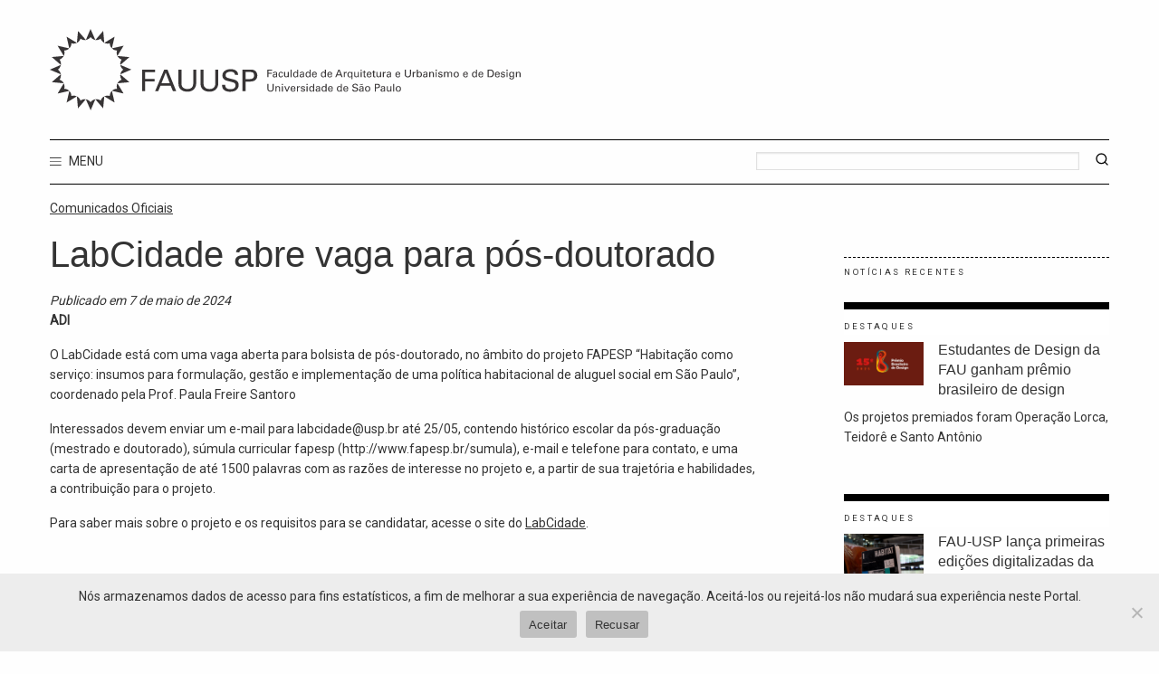

--- FILE ---
content_type: text/html; charset=UTF-8
request_url: https://www.fau.usp.br/comunicados-oficiais/labcidade-abre-vaga-para-pos-doutorado/
body_size: 46220
content:
<!doctype html><html class="no-js" lang="pt-BR"><head> <meta charset="UTF-8"> <meta http-equiv="x-ua-compatible" content="ie=edge"> <meta name="viewport" content="width=device-width, initial-scale=1.0"> <link href="https://fonts.googleapis.com/css?family=Roboto&display=swap" rel="stylesheet"> <link rel="stylesheet" href="https://www.fau.usp.br/wp-content/themes/fau/assets/css/app.min.css"> <link rel="stylesheet" href="https://www.fau.usp.br/wp-content/themes/fau/assets/css/styles.css"> <title>LabCidade abre vaga para pós-doutorado &#8211; Faculdade de Arquitetura e Urbanismo e de Design da USP</title><meta name='robots' content='max-image-preview:large'/><link rel='dns-prefetch' href='//www.fau.usp.br'/><link rel='dns-prefetch' href='//www.googletagmanager.com'/><link rel='dns-prefetch' href='//s.w.org'/><link rel="alternate" type="application/rss+xml" title="Feed para Faculdade de Arquitetura e Urbanismo e de Design da USP &raquo;" href="https://www.fau.usp.br/feed/"/><link rel="alternate" type="application/rss+xml" title="Feed de comentários para Faculdade de Arquitetura e Urbanismo e de Design da USP &raquo;" href="https://www.fau.usp.br/comments/feed/"/><link rel="alternate" type="application/rss+xml" title="Feed de comentários para Faculdade de Arquitetura e Urbanismo e de Design da USP &raquo; LabCidade abre vaga para pós-doutorado" href="https://www.fau.usp.br/comunicados-oficiais/labcidade-abre-vaga-para-pos-doutorado/feed/"/><link rel='stylesheet' id='wp-block-library-css' href='https://www.fau.usp.br/wp-includes/css/dist/block-library/style.min.css?ver=6.0.3' type='text/css' media='all'/><style id='global-styles-inline-css' type='text/css'>body{--wp--preset--color--black: #000000;--wp--preset--color--cyan-bluish-gray: #abb8c3;--wp--preset--color--white: #ffffff;--wp--preset--color--pale-pink: #f78da7;--wp--preset--color--vivid-red: #cf2e2e;--wp--preset--color--luminous-vivid-orange: #ff6900;--wp--preset--color--luminous-vivid-amber: #fcb900;--wp--preset--color--light-green-cyan: #7bdcb5;--wp--preset--color--vivid-green-cyan: #00d084;--wp--preset--color--pale-cyan-blue: #8ed1fc;--wp--preset--color--vivid-cyan-blue: #0693e3;--wp--preset--color--vivid-purple: #9b51e0;--wp--preset--gradient--vivid-cyan-blue-to-vivid-purple: linear-gradient(135deg,rgba(6,147,227,1) 0%,rgb(155,81,224) 100%);--wp--preset--gradient--light-green-cyan-to-vivid-green-cyan: linear-gradient(135deg,rgb(122,220,180) 0%,rgb(0,208,130) 100%);--wp--preset--gradient--luminous-vivid-amber-to-luminous-vivid-orange: linear-gradient(135deg,rgba(252,185,0,1) 0%,rgba(255,105,0,1) 100%);--wp--preset--gradient--luminous-vivid-orange-to-vivid-red: linear-gradient(135deg,rgba(255,105,0,1) 0%,rgb(207,46,46) 100%);--wp--preset--gradient--very-light-gray-to-cyan-bluish-gray: linear-gradient(135deg,rgb(238,238,238) 0%,rgb(169,184,195) 100%);--wp--preset--gradient--cool-to-warm-spectrum: linear-gradient(135deg,rgb(74,234,220) 0%,rgb(151,120,209) 20%,rgb(207,42,186) 40%,rgb(238,44,130) 60%,rgb(251,105,98) 80%,rgb(254,248,76) 100%);--wp--preset--gradient--blush-light-purple: linear-gradient(135deg,rgb(255,206,236) 0%,rgb(152,150,240) 100%);--wp--preset--gradient--blush-bordeaux: linear-gradient(135deg,rgb(254,205,165) 0%,rgb(254,45,45) 50%,rgb(107,0,62) 100%);--wp--preset--gradient--luminous-dusk: linear-gradient(135deg,rgb(255,203,112) 0%,rgb(199,81,192) 50%,rgb(65,88,208) 100%);--wp--preset--gradient--pale-ocean: linear-gradient(135deg,rgb(255,245,203) 0%,rgb(182,227,212) 50%,rgb(51,167,181) 100%);--wp--preset--gradient--electric-grass: linear-gradient(135deg,rgb(202,248,128) 0%,rgb(113,206,126) 100%);--wp--preset--gradient--midnight: linear-gradient(135deg,rgb(2,3,129) 0%,rgb(40,116,252) 100%);--wp--preset--duotone--dark-grayscale: url('#wp-duotone-dark-grayscale');--wp--preset--duotone--grayscale: url('#wp-duotone-grayscale');--wp--preset--duotone--purple-yellow: url('#wp-duotone-purple-yellow');--wp--preset--duotone--blue-red: url('#wp-duotone-blue-red');--wp--preset--duotone--midnight: url('#wp-duotone-midnight');--wp--preset--duotone--magenta-yellow: url('#wp-duotone-magenta-yellow');--wp--preset--duotone--purple-green: url('#wp-duotone-purple-green');--wp--preset--duotone--blue-orange: url('#wp-duotone-blue-orange');--wp--preset--font-size--small: 13px;--wp--preset--font-size--medium: 20px;--wp--preset--font-size--large: 36px;--wp--preset--font-size--x-large: 42px;}.has-black-color{color: var(--wp--preset--color--black) !important;}.has-cyan-bluish-gray-color{color: var(--wp--preset--color--cyan-bluish-gray) !important;}.has-white-color{color: var(--wp--preset--color--white) !important;}.has-pale-pink-color{color: var(--wp--preset--color--pale-pink) !important;}.has-vivid-red-color{color: var(--wp--preset--color--vivid-red) !important;}.has-luminous-vivid-orange-color{color: var(--wp--preset--color--luminous-vivid-orange) !important;}.has-luminous-vivid-amber-color{color: var(--wp--preset--color--luminous-vivid-amber) !important;}.has-light-green-cyan-color{color: var(--wp--preset--color--light-green-cyan) !important;}.has-vivid-green-cyan-color{color: var(--wp--preset--color--vivid-green-cyan) !important;}.has-pale-cyan-blue-color{color: var(--wp--preset--color--pale-cyan-blue) !important;}.has-vivid-cyan-blue-color{color: var(--wp--preset--color--vivid-cyan-blue) !important;}.has-vivid-purple-color{color: var(--wp--preset--color--vivid-purple) !important;}.has-black-background-color{background-color: var(--wp--preset--color--black) !important;}.has-cyan-bluish-gray-background-color{background-color: var(--wp--preset--color--cyan-bluish-gray) !important;}.has-white-background-color{background-color: var(--wp--preset--color--white) !important;}.has-pale-pink-background-color{background-color: var(--wp--preset--color--pale-pink) !important;}.has-vivid-red-background-color{background-color: var(--wp--preset--color--vivid-red) !important;}.has-luminous-vivid-orange-background-color{background-color: var(--wp--preset--color--luminous-vivid-orange) !important;}.has-luminous-vivid-amber-background-color{background-color: var(--wp--preset--color--luminous-vivid-amber) !important;}.has-light-green-cyan-background-color{background-color: var(--wp--preset--color--light-green-cyan) !important;}.has-vivid-green-cyan-background-color{background-color: var(--wp--preset--color--vivid-green-cyan) !important;}.has-pale-cyan-blue-background-color{background-color: var(--wp--preset--color--pale-cyan-blue) !important;}.has-vivid-cyan-blue-background-color{background-color: var(--wp--preset--color--vivid-cyan-blue) !important;}.has-vivid-purple-background-color{background-color: var(--wp--preset--color--vivid-purple) !important;}.has-black-border-color{border-color: var(--wp--preset--color--black) !important;}.has-cyan-bluish-gray-border-color{border-color: var(--wp--preset--color--cyan-bluish-gray) !important;}.has-white-border-color{border-color: var(--wp--preset--color--white) !important;}.has-pale-pink-border-color{border-color: var(--wp--preset--color--pale-pink) !important;}.has-vivid-red-border-color{border-color: var(--wp--preset--color--vivid-red) !important;}.has-luminous-vivid-orange-border-color{border-color: var(--wp--preset--color--luminous-vivid-orange) !important;}.has-luminous-vivid-amber-border-color{border-color: var(--wp--preset--color--luminous-vivid-amber) !important;}.has-light-green-cyan-border-color{border-color: var(--wp--preset--color--light-green-cyan) !important;}.has-vivid-green-cyan-border-color{border-color: var(--wp--preset--color--vivid-green-cyan) !important;}.has-pale-cyan-blue-border-color{border-color: var(--wp--preset--color--pale-cyan-blue) !important;}.has-vivid-cyan-blue-border-color{border-color: var(--wp--preset--color--vivid-cyan-blue) !important;}.has-vivid-purple-border-color{border-color: var(--wp--preset--color--vivid-purple) !important;}.has-vivid-cyan-blue-to-vivid-purple-gradient-background{background: var(--wp--preset--gradient--vivid-cyan-blue-to-vivid-purple) !important;}.has-light-green-cyan-to-vivid-green-cyan-gradient-background{background: var(--wp--preset--gradient--light-green-cyan-to-vivid-green-cyan) !important;}.has-luminous-vivid-amber-to-luminous-vivid-orange-gradient-background{background: var(--wp--preset--gradient--luminous-vivid-amber-to-luminous-vivid-orange) !important;}.has-luminous-vivid-orange-to-vivid-red-gradient-background{background: var(--wp--preset--gradient--luminous-vivid-orange-to-vivid-red) !important;}.has-very-light-gray-to-cyan-bluish-gray-gradient-background{background: var(--wp--preset--gradient--very-light-gray-to-cyan-bluish-gray) !important;}.has-cool-to-warm-spectrum-gradient-background{background: var(--wp--preset--gradient--cool-to-warm-spectrum) !important;}.has-blush-light-purple-gradient-background{background: var(--wp--preset--gradient--blush-light-purple) !important;}.has-blush-bordeaux-gradient-background{background: var(--wp--preset--gradient--blush-bordeaux) !important;}.has-luminous-dusk-gradient-background{background: var(--wp--preset--gradient--luminous-dusk) !important;}.has-pale-ocean-gradient-background{background: var(--wp--preset--gradient--pale-ocean) !important;}.has-electric-grass-gradient-background{background: var(--wp--preset--gradient--electric-grass) !important;}.has-midnight-gradient-background{background: var(--wp--preset--gradient--midnight) !important;}.has-small-font-size{font-size: var(--wp--preset--font-size--small) !important;}.has-medium-font-size{font-size: var(--wp--preset--font-size--medium) !important;}.has-large-font-size{font-size: var(--wp--preset--font-size--large) !important;}.has-x-large-font-size{font-size: var(--wp--preset--font-size--x-large) !important;}</style><link rel='stylesheet' id='archives-cal-twentytwelve-css' href='https://www.fau.usp.br/wp-content/plugins/archives-calendar-widget/themes/twentytwelve.css?ver=1.0.15' type='text/css' media='all'/><link rel='stylesheet' id='contact-form-7-css' href='https://www.fau.usp.br/wp-content/plugins/contact-form-7/includes/css/styles.css?ver=5.7.7' type='text/css' media='all'/><link rel='stylesheet' id='cookie-notice-front-css' href='https://www.fau.usp.br/wp-content/plugins/cookie-notice/css/front.min.css?ver=2.5.11' type='text/css' media='all'/><link rel="EditURI" type="application/rsd+xml" title="RSD" href="https://www.fau.usp.br/xmlrpc.php?rsd"/><link rel="wlwmanifest" type="application/wlwmanifest+xml" href="https://www.fau.usp.br/wp-includes/wlwmanifest.xml"/> <link rel="canonical" href="https://www.fau.usp.br/comunicados-oficiais/labcidade-abre-vaga-para-pos-doutorado/"/><link rel='shortlink' href='https://www.fau.usp.br/?p=20386'/><meta name="generator" content="Site Kit by Google 1.170.0"/>  <meta name="description" content="Candidaturas podem ser feitas até 25/05"> <meta property="og:type" content="article"/> <meta property="og:title" content="LabCidade abre vaga para pós-doutorado"/> <meta property="og:description" content="Candidaturas podem ser feitas até 25/05"/> <meta property="og:image" content="https://www.fau.usp.br/wp-content/uploads/2024/05/Vaga-para-bolsista-pós-doc-no-LabCidade-miniatura.jpg"/> <meta property="og:url" content="https://www.fau.usp.br/comunicados-oficiais/labcidade-abre-vaga-para-pos-doutorado/"/> <meta property="og:site_name" content="Faculdade de Arquitetura e Urbanismo e de Design da USP"/>  <meta name="twitter:card" content="summary_large_image"> <meta name="twitter:title" content="LabCidade abre vaga para pós-doutorado"> <meta name="twitter:url" content="https://www.fau.usp.br/comunicados-oficiais/labcidade-abre-vaga-para-pos-doutorado/"/> <meta name="twitter:description" content="Candidaturas podem ser feitas até 25/05"> <meta name="twitter:image" content="https://www.fau.usp.br/wp-content/uploads/2024/05/Vaga-para-bolsista-pós-doc-no-LabCidade-miniatura.jpg"> <meta name="twitter:site" content="@FAUUSPoficial"> <meta name="twitter:creator" content="@FAUUSPoficial">  <link rel="apple-touch-icon" sizes="57x57" href="/fav/apple-icon-57x57.png"> <link rel="apple-touch-icon" sizes="60x60" href="/fav/apple-icon-60x60.png"> <link rel="apple-touch-icon" sizes="72x72" href="/fav/apple-icon-72x72.png"> <link rel="apple-touch-icon" sizes="76x76" href="/fav/apple-icon-76x76.png"> <link rel="apple-touch-icon" sizes="114x114" href="/fav/apple-icon-114x114.png"> <link rel="apple-touch-icon" sizes="120x120" href="/fav/apple-icon-120x120.png"> <link rel="apple-touch-icon" sizes="144x144" href="/fav/apple-icon-144x144.png"> <link rel="apple-touch-icon" sizes="152x152" href="/fav/apple-icon-152x152.png"> <link rel="apple-touch-icon" sizes="180x180" href="/fav/apple-icon-180x180.png"> <link rel="icon" type="image/png" sizes="192x192" href="/fav/android-icon-192x192.png"> <link rel="icon" type="image/svg+xml" href="/fav/fau_usp.svg"> <link rel="manifest" href="/fav/manifest.json"> <meta name="msapplication-TileColor" content="#ffffff"> <meta name="msapplication-TileImage" content="/fav/ms-icon-144x144.png"> <meta name="theme-color" content="#ffffff"></head><body id="inicio"><header class="off-canvas position-left" id="offCanvas" data-off-canvas>  <button class="close-button" aria-label="Close menu" type="button" data-close> <span aria-hidden="true">&times;</span> </button>  <div class="cell menu-coluna"><ul class="vertical menu"> <li><a href="https://www.fau.usp.br/ensino/" class="menu-item menu-item-type-post_type menu-item-object-page menu-item-has-children menu-item-828">ENSINO</a></li> <li><a href="https://www.fau.usp.br/ensino/graduacao/" class="inativo menu-item menu-item-type-post_type menu-item-object-page menu-item-829">GRADUAÇÃO</a></li> <li><a href="https://www.fau.usp.br/ensino/graduacao/arquitetura-e-urbanismo/" class="menu-item menu-item-type-post_type menu-item-object-page menu-item-830">Arquitetura e Urbanismo</a></li> <li><a href="https://www.fau.usp.br/ensino/graduacao/design/" class="menu-item menu-item-type-post_type menu-item-object-page menu-item-831">Design</a></li> <li><a href="https://www.fau.usp.br/ensino/graduacao/apoio-ao-aluno/" class="menu-item menu-item-type-post_type menu-item-object-page menu-item-1820">Apoio ao Aluno</a></li> <li><a href="https://www.fau.usp.br/ensino/pos-graduacao/" class="inativo menu-item menu-item-type-post_type menu-item-object-page menu-item-832">PÓS-GRADUAÇÃO</a></li> <li><a href="https://www.fau.usp.br/ensino/pos-graduacao/secretaria/arquitetura-e-urbanismo/" class="menu-item menu-item-type-post_type menu-item-object-page menu-item-833">Arquitetura e Urbanismo</a></li> <li><a href="https://www.fau.usp.br/ensino/pos-graduacao/secretaria/design/" class="menu-item menu-item-type-post_type menu-item-object-page menu-item-834">Design</a></li> <li><a href="https://www.fau.usp.br/ensino/pos-graduacao/secretaria/" class="menu-item menu-item-type-post_type menu-item-object-page menu-item-1823">Secretaria de Pós-Graduação</a></li> <li><a href="https://www.fau.usp.br/ensino/pos-graduacao/processo-seletivo/" class="menu-item menu-item-type-post_type menu-item-object-page menu-item-6449">Processo Seletivo</a></li></ul></div><div class="cell menu-coluna"><ul class="vertical menu"> <li><a href="https://www.fau.usp.br/pesquisa/" class="menu-item menu-item-type-post_type menu-item-object-page menu-item-has-children menu-item-835">PESQUISA</a></li> <li><a href="https://www.fau.usp.br/pesquisa/laboratorios/" class="menu-item menu-item-type-post_type menu-item-object-page menu-item-836">Laboratórios</a></li> <li><a href="https://www.fau.usp.br/pesquisa/grupos/" class="menu-item menu-item-type-post_type menu-item-object-page menu-item-837">Grupos de Pesquisa</a></li> <li><a href="https://www.fau.usp.br/pesquisa/naps/" class="menu-item menu-item-type-post_type menu-item-object-page menu-item-838">NAPs</a></li> <li><a href="https://www.fau.usp.br/pesquisa/fau-aberta/" class="menu-item menu-item-type-post_type menu-item-object-page menu-item-7483">FAU Aberta</a></li></ul></div><div class="cell menu-coluna"><ul class="vertical menu"> <li><a href="https://www.fau.usp.br/cultura-e-extensao/" class="menu-item menu-item-type-post_type menu-item-object-page menu-item-has-children menu-item-839">CULTURA/EXTENSÃO</a></li> <li><a href="https://www.fau.usp.br/cultura-e-extensao/projetos/" class="menu-item menu-item-type-post_type menu-item-object-page menu-item-842">Projetos</a></li> <li><a href="https://www.fau.usp.br/cultura-e-extensao/coletivos/" class="menu-item menu-item-type-post_type menu-item-object-page menu-item-841">Coletivos</a></li> <li><a href="https://www.fau.usp.br/cultura-e-extensao/cursos-e-atividades/" class="menu-item menu-item-type-post_type menu-item-object-page menu-item-840">Cursos e Atividades</a></li></ul></div><div class="cell menu-coluna"><ul class="vertical menu"> <li><a href="https://www.fau.usp.br/apoio-didatico/" class="menu-item menu-item-type-post_type menu-item-object-page menu-item-has-children menu-item-844">APOIO DIDÁTICO</a></li> <li><a href="https://www.fau.usp.br/apoio-didatico/biblioteca/" class="menu-item menu-item-type-post_type menu-item-object-page menu-item-845">Biblioteca</a></li> <li><a href="https://www.fau.usp.br/apoio-didatico/modelos-e-ensaios/" class="menu-item menu-item-type-post_type menu-item-object-page menu-item-846">Modelos e Ensaios</a></li> <li><a href="https://www.fau.usp.br/apoio-didatico/fotovideofau/" class="menu-item menu-item-type-post_type menu-item-object-page menu-item-847">Foto e Vídeo</a></li> <li><a href="https://www.fau.usp.br/apoio-didatico/producao-editorial/" class="menu-item menu-item-type-post_type menu-item-object-page menu-item-848">Produção Editorial</a></li> <li><a href="https://www.fau.usp.br/apoio-didatico/geoprocessamento/" class="menu-item menu-item-type-post_type menu-item-object-page menu-item-849">Geoprocessamento</a></li></ul></div><div class="cell menu-coluna"><ul class="vertical menu"> <li><a href="https://www.fau.usp.br/internacional/" class="menu-item menu-item-type-post_type menu-item-object-page menu-item-has-children menu-item-850">INTERNACIONAL</a></li> <li><a href="https://www.fau.usp.br/internacional/mobilidade/" class="menu-item menu-item-type-post_type menu-item-object-page menu-item-851">Mobilidade</a></li> <li><a href="https://www.fau.usp.br/internacional/international-office/" class="menu-item menu-item-type-post_type menu-item-object-page menu-item-852">International Office</a></li></ul></div><div class="cell menu-coluna"><ul class="vertical menu"> <li><a href="https://www.fau.usp.br/publicacoes/" class="menu-item menu-item-type-post_type menu-item-object-page menu-item-has-children menu-item-853">PUBLICAÇÕES</a></li> <li><a href="https://www.fau.usp.br/publicacoes/revistas/" class="menu-item menu-item-type-post_type menu-item-object-page menu-item-854">Revistas</a></li> <li><a href="https://www.fau.usp.br/publicacoes/informativo/" class="menu-item menu-item-type-post_type menu-item-object-page menu-item-6948">Informativo</a></li> <li><a href="https://www.fau.usp.br/publicacoes/livros-2/" class="menu-item menu-item-type-post_type menu-item-object-page menu-item-11070">Livros</a></li></ul></div><div class="cell menu-coluna"><ul class="vertical menu"> <li><a href="https://www.fau.usp.br/noticias/" class="menu-item menu-item-type-post_type menu-item-object-page current_page_parent menu-item-has-children menu-item-867">NOTÍCIAS</a></li> <li><a href="https://www.fau.usp.br/noticias/destaques/" class="menu-item menu-item-type-taxonomy menu-item-object-category menu-item-868">Destaques</a></li> <li><a href="https://www.fau.usp.br/noticias/comunicados-oficiais/" class="menu-item menu-item-type-taxonomy menu-item-object-category current-post-ancestor current-menu-parent current-post-parent menu-item-871">Comunicados Oficiais</a></li> <li><a href="https://www.fau.usp.br/noticias/eventos/" class="menu-item menu-item-type-taxonomy menu-item-object-category menu-item-869">Eventos</a></li> <li><a href="https://www.fau.usp.br/noticias/editais/" class="menu-item menu-item-type-taxonomy menu-item-object-category menu-item-872">Editais</a></li> <li><a href="https://www.fau.usp.br/noticias/premios/" class="menu-item menu-item-type-taxonomy menu-item-object-category menu-item-870">Prêmios</a></li></ul></div><div class="cell menu-coluna"><ul class="vertical menu"> <li><a href="https://www.fau.usp.br/institucional/" class="menu-item menu-item-type-post_type menu-item-object-page menu-item-has-children menu-item-856">INSTITUCIONAL</a></li> <li><a href="https://www.fau.usp.br/institucional/historico-e-edificios/" class="menu-item menu-item-type-post_type menu-item-object-page menu-item-857">Histórico e Edifícios</a></li> <li><a href="https://www.fau.usp.br/institucional/reserva-de-espacos/" class="menu-item menu-item-type-post_type menu-item-object-page menu-item-11356">Reserva de espaços</a></li> <li><a href="https://www.fau.usp.br/institucional/departamentos/" class="menu-item menu-item-type-post_type menu-item-object-page menu-item-858">Departamentos</a></li> <li><a href="https://www.fau.usp.br/institucional/docentes/" class="menu-item menu-item-type-post_type menu-item-object-page menu-item-859">Docentes</a></li> <li><a href="https://www.fau.usp.br/institucional/discentes/" class="menu-item menu-item-type-post_type menu-item-object-page menu-item-5823">Discentes</a></li> <li><a href="https://www.fau.usp.br/institucional/funcionarios/" class="menu-item menu-item-type-post_type menu-item-object-page menu-item-860">Funcionários</a></li> <li><a href="https://www.fau.usp.br/institucional/convenios/" class="menu-item menu-item-type-post_type menu-item-object-page menu-item-861">Convênios</a></li> <li><a href="https://www.fau.usp.br/institucional/websites-fau/" class="menu-item menu-item-type-post_type menu-item-object-page menu-item-862">Websites FAU</a></li> <li><a href="https://www.fau.usp.br/institucional/comunicacao/" class="menu-item menu-item-type-post_type menu-item-object-page menu-item-863">Comunicação</a></li></ul></div><div class="cell menu-coluna"><ul class="vertical menu"> <li><a href="https://www.fau.usp.br/administracao/" class="menu-item menu-item-type-post_type menu-item-object-page menu-item-has-children menu-item-864">ADMINISTRAÇÃO</a></li> <li><a href="https://www.fau.usp.br/administracao/diretoria/" class="menu-item menu-item-type-post_type menu-item-object-page menu-item-865">Diretoria</a></li> <li><a href="https://www.fau.usp.br/administracao/orgaos/" class="menu-item menu-item-type-post_type menu-item-object-page menu-item-866">Órgãos</a></li> <li><a href="https://www.fau.usp.br/administracao/comissoes/" class="menu-item menu-item-type-post_type menu-item-object-page menu-item-873">Comissões</a></li> <li><a href="https://www.fau.usp.br/administracao/assistencia-tecnica-academica/" class="menu-item menu-item-type-post_type menu-item-object-page menu-item-874">Div. Acadêmica</a></li> <li><a href="https://www.fau.usp.br/administracao/divisao-administrativa/" class="menu-item menu-item-type-post_type menu-item-object-page menu-item-875">Div. Administrativa</a></li> <li><a href="https://www.fau.usp.br/administracao/assistencia-tecnica-financeira/" class="menu-item menu-item-type-post_type menu-item-object-page menu-item-876">Div. Financeira</a></li> <li><a href="https://www.fau.usp.br/administracao/ouvidoria/" class="menu-item menu-item-type-post_type menu-item-object-page menu-item-877">Ouvidoria</a></li> <li><a href="https://www.fau.usp.br/administracao/controladoria/" class="menu-item menu-item-type-post_type menu-item-object-page menu-item-878">Controladoria</a></li> <li><a href="https://www.fau.usp.br/administracao/escritorio-de-apoio/" class="menu-item menu-item-type-post_type menu-item-object-page menu-item-4555">Escritório de Apoio</a></li> <li><a href="https://www.fau.usp.br/administracao/informatica/" class="menu-item menu-item-type-post_type menu-item-object-page menu-item-879">Informática</a></li></ul></div></header><div class="off-canvas-content" data-off-canvas-content> <header id="header" class="grid-container"> <a href="https://www.fau.usp.br/"> <img id="logo" src="https://www.fau.usp.br/wp-content/themes/fau/assets/img/logo-fau-horizontal.svg" class="hide-for-large" alt="Faculdade de Arquitetura e Urbanismo e de Design da USP"> <img id="logo-full" src="https://www.fau.usp.br/wp-content/themes/fau/assets/img/logo-fau-horizontal-full.svg" class="show-for-large logo-fau" alt="Faculdade de Arquitetura e Urbanismo e de Design da USP"> </a> <div id="menu-bar" class="grid-x"> <div class="cell small-4 medium-6 large-8"> <a onclick="toggleMenu('#menu-pop')" class="show-for-large"> <img src="https://www.fau.usp.br/wp-content/themes/fau/assets/img/icon-menu.svg" class="ico-hamburguer" alt="Menu"> MENU </a> <a data-toggle="offCanvas" class="hide-for-large"> <img src="https://www.fau.usp.br/wp-content/themes/fau/assets/img/icon-menu.svg" class="ico-hamburguer" alt="Menu"> MENU </a> </div> <div class="cell small-8 medium-6 large-4 text-right"> <form role="search" method="get" id="searchform" action="https://www.fau.usp.br" > <div class="grid-x"> <div class="cell small-10 medium-11"> <input type="text" name="s" id="s" class="busca"> </div> <div class="cell small-2 medium-1"> <input type="image" src="https://www.fau.usp.br/wp-content/themes/fau/assets/img/icon-search.svg" alt="Busca"> </div> </div> </form> </div> </div>  <div id="menu-pop" class="grid-x show-for-large" style="display:none"> <div class="cell menu-coluna"> <a href="https://www.fau.usp.br/ensino/" class="menu-item menu-item-type-post_type menu-item-object-page menu-item-has-children menu-item-828">ENSINO</a> <a href="https://www.fau.usp.br/ensino/graduacao/" class="inativo menu-item menu-item-type-post_type menu-item-object-page menu-item-829">GRADUAÇÃO</a> <a href="https://www.fau.usp.br/ensino/graduacao/arquitetura-e-urbanismo/" class="menu-item menu-item-type-post_type menu-item-object-page menu-item-830">Arquitetura e Urbanismo</a> <a href="https://www.fau.usp.br/ensino/graduacao/design/" class="menu-item menu-item-type-post_type menu-item-object-page menu-item-831">Design</a> <a href="https://www.fau.usp.br/ensino/graduacao/apoio-ao-aluno/" class="menu-item menu-item-type-post_type menu-item-object-page menu-item-1820">Apoio ao Aluno</a> <a href="https://www.fau.usp.br/ensino/pos-graduacao/" class="inativo menu-item menu-item-type-post_type menu-item-object-page menu-item-832">PÓS-GRADUAÇÃO</a> <a href="https://www.fau.usp.br/ensino/pos-graduacao/secretaria/arquitetura-e-urbanismo/" class="menu-item menu-item-type-post_type menu-item-object-page menu-item-833">Arquitetura e Urbanismo</a> <a href="https://www.fau.usp.br/ensino/pos-graduacao/secretaria/design/" class="menu-item menu-item-type-post_type menu-item-object-page menu-item-834">Design</a> <a href="https://www.fau.usp.br/ensino/pos-graduacao/secretaria/" class="menu-item menu-item-type-post_type menu-item-object-page menu-item-1823">Secretaria de Pós-Graduação</a> <a href="https://www.fau.usp.br/ensino/pos-graduacao/processo-seletivo/" class="menu-item menu-item-type-post_type menu-item-object-page menu-item-6449">Processo Seletivo</a></div><div class="cell menu-coluna"> <a href="https://www.fau.usp.br/pesquisa/" class="menu-item menu-item-type-post_type menu-item-object-page menu-item-has-children menu-item-835">PESQUISA</a> <a href="https://www.fau.usp.br/pesquisa/laboratorios/" class="menu-item menu-item-type-post_type menu-item-object-page menu-item-836">Laboratórios</a> <a href="https://www.fau.usp.br/pesquisa/grupos/" class="menu-item menu-item-type-post_type menu-item-object-page menu-item-837">Grupos de Pesquisa</a> <a href="https://www.fau.usp.br/pesquisa/naps/" class="menu-item menu-item-type-post_type menu-item-object-page menu-item-838">NAPs</a> <a href="https://www.fau.usp.br/pesquisa/fau-aberta/" class="menu-item menu-item-type-post_type menu-item-object-page menu-item-7483">FAU Aberta</a></div><div class="cell menu-coluna"> <a href="https://www.fau.usp.br/cultura-e-extensao/" class="menu-item menu-item-type-post_type menu-item-object-page menu-item-has-children menu-item-839">CULTURA/EXTENSÃO</a> <a href="https://www.fau.usp.br/cultura-e-extensao/projetos/" class="menu-item menu-item-type-post_type menu-item-object-page menu-item-842">Projetos</a> <a href="https://www.fau.usp.br/cultura-e-extensao/coletivos/" class="menu-item menu-item-type-post_type menu-item-object-page menu-item-841">Coletivos</a> <a href="https://www.fau.usp.br/cultura-e-extensao/cursos-e-atividades/" class="menu-item menu-item-type-post_type menu-item-object-page menu-item-840">Cursos e Atividades</a></div><div class="cell menu-coluna"> <a href="https://www.fau.usp.br/apoio-didatico/" class="menu-item menu-item-type-post_type menu-item-object-page menu-item-has-children menu-item-844">APOIO DIDÁTICO</a> <a href="https://www.fau.usp.br/apoio-didatico/biblioteca/" class="menu-item menu-item-type-post_type menu-item-object-page menu-item-845">Biblioteca</a> <a href="https://www.fau.usp.br/apoio-didatico/modelos-e-ensaios/" class="menu-item menu-item-type-post_type menu-item-object-page menu-item-846">Modelos e Ensaios</a> <a href="https://www.fau.usp.br/apoio-didatico/fotovideofau/" class="menu-item menu-item-type-post_type menu-item-object-page menu-item-847">Foto e Vídeo</a> <a href="https://www.fau.usp.br/apoio-didatico/producao-editorial/" class="menu-item menu-item-type-post_type menu-item-object-page menu-item-848">Produção Editorial</a> <a href="https://www.fau.usp.br/apoio-didatico/geoprocessamento/" class="menu-item menu-item-type-post_type menu-item-object-page menu-item-849">Geoprocessamento</a></div><div class="cell menu-coluna"> <a href="https://www.fau.usp.br/internacional/" class="menu-item menu-item-type-post_type menu-item-object-page menu-item-has-children menu-item-850">INTERNACIONAL</a> <a href="https://www.fau.usp.br/internacional/mobilidade/" class="menu-item menu-item-type-post_type menu-item-object-page menu-item-851">Mobilidade</a> <a href="https://www.fau.usp.br/internacional/international-office/" class="menu-item menu-item-type-post_type menu-item-object-page menu-item-852">International Office</a></div><div class="cell menu-coluna"> <a href="https://www.fau.usp.br/publicacoes/" class="menu-item menu-item-type-post_type menu-item-object-page menu-item-has-children menu-item-853">PUBLICAÇÕES</a> <a href="https://www.fau.usp.br/publicacoes/revistas/" class="menu-item menu-item-type-post_type menu-item-object-page menu-item-854">Revistas</a> <a href="https://www.fau.usp.br/publicacoes/informativo/" class="menu-item menu-item-type-post_type menu-item-object-page menu-item-6948">Informativo</a> <a href="https://www.fau.usp.br/publicacoes/livros-2/" class="menu-item menu-item-type-post_type menu-item-object-page menu-item-11070">Livros</a></div><div class="cell menu-coluna"> <a href="https://www.fau.usp.br/noticias/" class="menu-item menu-item-type-post_type menu-item-object-page current_page_parent menu-item-has-children menu-item-867">NOTÍCIAS</a> <a href="https://www.fau.usp.br/noticias/destaques/" class="menu-item menu-item-type-taxonomy menu-item-object-category menu-item-868">Destaques</a> <a href="https://www.fau.usp.br/noticias/comunicados-oficiais/" class="menu-item menu-item-type-taxonomy menu-item-object-category current-post-ancestor current-menu-parent current-post-parent menu-item-871">Comunicados Oficiais</a> <a href="https://www.fau.usp.br/noticias/eventos/" class="menu-item menu-item-type-taxonomy menu-item-object-category menu-item-869">Eventos</a> <a href="https://www.fau.usp.br/noticias/editais/" class="menu-item menu-item-type-taxonomy menu-item-object-category menu-item-872">Editais</a> <a href="https://www.fau.usp.br/noticias/premios/" class="menu-item menu-item-type-taxonomy menu-item-object-category menu-item-870">Prêmios</a></div><div class="cell menu-coluna"> <a href="https://www.fau.usp.br/institucional/" class="menu-item menu-item-type-post_type menu-item-object-page menu-item-has-children menu-item-856">INSTITUCIONAL</a> <a href="https://www.fau.usp.br/institucional/historico-e-edificios/" class="menu-item menu-item-type-post_type menu-item-object-page menu-item-857">Histórico e Edifícios</a> <a href="https://www.fau.usp.br/institucional/reserva-de-espacos/" class="menu-item menu-item-type-post_type menu-item-object-page menu-item-11356">Reserva de espaços</a> <a href="https://www.fau.usp.br/institucional/departamentos/" class="menu-item menu-item-type-post_type menu-item-object-page menu-item-858">Departamentos</a> <a href="https://www.fau.usp.br/institucional/docentes/" class="menu-item menu-item-type-post_type menu-item-object-page menu-item-859">Docentes</a> <a href="https://www.fau.usp.br/institucional/discentes/" class="menu-item menu-item-type-post_type menu-item-object-page menu-item-5823">Discentes</a> <a href="https://www.fau.usp.br/institucional/funcionarios/" class="menu-item menu-item-type-post_type menu-item-object-page menu-item-860">Funcionários</a> <a href="https://www.fau.usp.br/institucional/convenios/" class="menu-item menu-item-type-post_type menu-item-object-page menu-item-861">Convênios</a> <a href="https://www.fau.usp.br/institucional/websites-fau/" class="menu-item menu-item-type-post_type menu-item-object-page menu-item-862">Websites FAU</a> <a href="https://www.fau.usp.br/institucional/comunicacao/" class="menu-item menu-item-type-post_type menu-item-object-page menu-item-863">Comunicação</a></div><div class="cell menu-coluna"> <a href="https://www.fau.usp.br/administracao/" class="menu-item menu-item-type-post_type menu-item-object-page menu-item-has-children menu-item-864">ADMINISTRAÇÃO</a> <a href="https://www.fau.usp.br/administracao/diretoria/" class="menu-item menu-item-type-post_type menu-item-object-page menu-item-865">Diretoria</a> <a href="https://www.fau.usp.br/administracao/orgaos/" class="menu-item menu-item-type-post_type menu-item-object-page menu-item-866">Órgãos</a> <a href="https://www.fau.usp.br/administracao/comissoes/" class="menu-item menu-item-type-post_type menu-item-object-page menu-item-873">Comissões</a> <a href="https://www.fau.usp.br/administracao/assistencia-tecnica-academica/" class="menu-item menu-item-type-post_type menu-item-object-page menu-item-874">Div. Acadêmica</a> <a href="https://www.fau.usp.br/administracao/divisao-administrativa/" class="menu-item menu-item-type-post_type menu-item-object-page menu-item-875">Div. Administrativa</a> <a href="https://www.fau.usp.br/administracao/assistencia-tecnica-financeira/" class="menu-item menu-item-type-post_type menu-item-object-page menu-item-876">Div. Financeira</a> <a href="https://www.fau.usp.br/administracao/ouvidoria/" class="menu-item menu-item-type-post_type menu-item-object-page menu-item-877">Ouvidoria</a> <a href="https://www.fau.usp.br/administracao/controladoria/" class="menu-item menu-item-type-post_type menu-item-object-page menu-item-878">Controladoria</a> <a href="https://www.fau.usp.br/administracao/escritorio-de-apoio/" class="menu-item menu-item-type-post_type menu-item-object-page menu-item-4555">Escritório de Apoio</a> <a href="https://www.fau.usp.br/administracao/informatica/" class="menu-item menu-item-type-post_type menu-item-object-page menu-item-879">Informática</a></div> </div> </header> <div id="conteudo"></div> <div class="grid-container"> <div class="grid-x"> <div class="cell large-8"> <div class="breadcrumb"> <a href="https://www.fau.usp.br/noticias/comunicados-oficiais/" rel="category tag">Comunicados Oficiais</a> </div> <h2 class="titulo">LabCidade abre vaga para pós-doutorado</h2> <p><em>Publicado em 7 de maio de 2024</em><br><strong>ADI</strong></p> <p>O LabCidade está com uma vaga aberta para bolsista de pós-doutorado, no âmbito do projeto FAPESP “Habitação como serviço: insumos para formulação, gestão e implementação de uma política habitacional de aluguel social em São Paulo”, coordenado pela Prof. Paula Freire Santoro</p><p>Interessados devem enviar um e-mail para labcidade@usp.br até 25/05, contendo histórico escolar da pós-graduação (mestrado e doutorado), súmula curricular fapesp (http://www.fapesp.br/sumula), e-mail e telefone para contato, e uma carta de apresentação de até 1500 palavras com as razões de interesse no projeto e, a partir de sua trajetória e habilidades, a contribuição para o projeto.</p><p>Para saber mais sobre o projeto e os requisitos para se candidatar, acesse o site do <a href="https://www.labcidade.fau.usp.br/vaga-pos-doc-2024/" target="_blank" rel="noopener">LabCidade</a>.</p> </div>  <div class="cell large-3 large-offset-1 guiche"> <div class="infos"> <div class="text-mini">Notícias recentes</div> <div class="card cell medium-4"> <div class="card-divider"> <a href="https://www.fau.usp.br/destaques/estudantes-de-design-da-fau-ganham-premio-brasileiro-de-design/" class="text-mini">Destaques</a> </div> <div class="thumb-news"> <a href="https://www.fau.usp.br/destaques/estudantes-de-design-da-fau-ganham-premio-brasileiro-de-design/"> <img width="400" height="217" src="https://www.fau.usp.br/wp-content/uploads/2025/12/Captura-de-tela-2025-12-18-151302-400x217.png" class="attachment-medium size-medium wp-post-image" alt="" loading="lazy" srcset="https://www.fau.usp.br/wp-content/uploads/2025/12/Captura-de-tela-2025-12-18-151302-400x217.png 400w, https://www.fau.usp.br/wp-content/uploads/2025/12/Captura-de-tela-2025-12-18-151302-768x417.png 768w, https://www.fau.usp.br/wp-content/uploads/2025/12/Captura-de-tela-2025-12-18-151302-800x434.png 800w, https://www.fau.usp.br/wp-content/uploads/2025/12/Captura-de-tela-2025-12-18-151302.png 1008w" sizes="(max-width: 400px) 100vw, 400px"/> </a> </div> <div class="card-section"> <a href="https://www.fau.usp.br/destaques/estudantes-de-design-da-fau-ganham-premio-brasileiro-de-design/"> <h6>Estudantes de Design da FAU ganham prêmio brasileiro de design</h6> <p>Os projetos premiados foram Operação Lorca, Teidorê e Santo Antônio</p> </a> </div> </div> <div class="card cell medium-4"> <div class="card-divider"> <a href="https://www.fau.usp.br/destaques/fau-usp-lanca-primeiras-edicoes-digitalizadas-da-revista-habitat/" class="text-mini">Destaques</a> </div> <div class="thumb-news"> <a href="https://www.fau.usp.br/destaques/fau-usp-lanca-primeiras-edicoes-digitalizadas-da-revista-habitat/"> <img width="400" height="239" src="https://www.fau.usp.br/wp-content/uploads/2025/12/lancamento-habitat-miniatura-400x239.png" class="attachment-medium size-medium wp-post-image" alt="" loading="lazy" srcset="https://www.fau.usp.br/wp-content/uploads/2025/12/lancamento-habitat-miniatura-400x239.png 400w, https://www.fau.usp.br/wp-content/uploads/2025/12/lancamento-habitat-miniatura.png 596w" sizes="(max-width: 400px) 100vw, 400px"/> </a> </div> <div class="card-section"> <a href="https://www.fau.usp.br/destaques/fau-usp-lanca-primeiras-edicoes-digitalizadas-da-revista-habitat/"> <h6>FAU-USP lança primeiras edições digitalizadas da revista Habitat</h6> <p>Estão disponíveis os 15 primeiros números da revista</p> </a> </div> </div> <div class="card cell medium-4"> <div class="card-divider"> <a href="https://www.fau.usp.br/eventos/defesas-da-semana-15-a-19-12-2025/" class="text-mini">Eventos</a> </div> <div class="thumb-news"> <a href="https://www.fau.usp.br/eventos/defesas-da-semana-15-a-19-12-2025/"> <img width="400" height="239" src="https://www.fau.usp.br/wp-content/uploads/2025/08/FotoVideoFAU-Sala24-miniatura-400x239.jpg" class="attachment-medium size-medium wp-post-image" alt="" loading="lazy" srcset="https://www.fau.usp.br/wp-content/uploads/2025/08/FotoVideoFAU-Sala24-miniatura-400x239.jpg 400w, https://www.fau.usp.br/wp-content/uploads/2025/08/FotoVideoFAU-Sala24-miniatura.jpg 596w" sizes="(max-width: 400px) 100vw, 400px"/> </a> </div> <div class="card-section"> <a href="https://www.fau.usp.br/eventos/defesas-da-semana-15-a-19-12-2025/"> <h6>Defesas da Semana: 15 a 19.12.2025</h6> <p>PPG Design e PPG AU</p> </a> </div> </div> </div> </div> </div> </div> </div> <footer id="footer"> <div class="grid-container grid-x"> <div class="cell medium-6"> <img src="https://www.fau.usp.br/wp-content/themes/fau/assets/img/logo-usp.svg" style="float: left; padding-right: 0.5rem" alt="Faculdade de Arquitetura e Urbanismo e de Design da USP"> Faculdade de Arquitetura e Urbanismo e de Design<br> Universidade de São Paulo </div> <div id="menu-social" class="cell medium-6 text-center"> <a href="https://www.instagram.com/fauusp" target="_blank"><img src="https://www.fau.usp.br/wp-content/themes/fau/assets/img/icon-instagram.svg" alt="Instagram"></a> <a href="https://www.facebook.com/fauusp" target="_blank"><img src="https://www.fau.usp.br/wp-content/themes/fau/assets/img/icon-facebook.svg" alt="Facebook"></a> <a href="https://twitter.com/FAUUSPoficial" target="_blank"><img src="https://www.fau.usp.br/wp-content/themes/fau/assets/img/icon-twitter.svg" alt="Twitter"></a> <a href="https://www.youtube.com/channel/UCzoZbh43cgIlxQ88VeYHP1w" target="_blank"><img src="https://www.fau.usp.br/wp-content/themes/fau/assets/img/icon-youtube.svg" alt="Youtube"></a> </div> </div> <div class="grid-container grid-x"> <div class="cell medium-6"> <p><strong>FAU Cidade Universitária</strong><br/>Rua do Lago, 876 &#8211; São Paulo &#8211; SP &#8211; Brasil<br/>+55 11 3091 4795</p><p>Horário de funcionamento do Edifício Vilanova Artigas:<br/>de 2ª a 6ª-feira, das 8h às 23h</p> </div> <div class="cell medium-5"> <p><strong>FAU Maranhão</strong><br/>Rua Maranhão, 88 &#8211; São Paulo &#8211; SP &#8211; Brasil<br/>+55 11 2648 1900</p><p>Horário de funcionamento do Edifício Vila Penteado:<br/>de 2ª a 6ª-feira, das 8h às 18h</p> </div> <div class="cell medium-1"> <br><br><br><br><br><a href="#inicio">Voltar ao topo</a> </div> </div> </footer> </div><script src="https://www.fau.usp.br/wp-content/themes/fau/assets/js/app.min.js"></script><script src="https://www.fau.usp.br/wp-content/themes/fau/assets/js/jquery-3.4.1.min.js"></script><script src="https://www.fau.usp.br/wp-content/themes/fau/assets/js/masonry.pkgd.min.js"></script><script src="https://www.fau.usp.br/wp-content/themes/fau/assets/js/scripts.js"></script><script src="https://www.fau.usp.br/wp-content/themes/fau/assets/js/stickyfooter.js"></script><script type='text/javascript' src='https://www.fau.usp.br/wp-includes/js/jquery/jquery.min.js?ver=3.6.0' id='jquery-core-js'></script><script type='text/javascript' src='https://www.fau.usp.br/wp-includes/js/jquery/jquery-migrate.min.js?ver=3.3.2' id='jquery-migrate-js'></script><script type='text/javascript' src='https://www.fau.usp.br/wp-content/plugins/archives-calendar-widget/admin/js/jquery.arcw-init.js?ver=1.0.15' id='jquery-arcw-js'></script><script type='text/javascript' src='https://www.fau.usp.br/wp-content/plugins/contact-form-7/includes/swv/js/index.js?ver=5.7.7' id='swv-js'></script><script type='text/javascript' id='contact-form-7-js-extra'>/* <![CDATA[ */var wpcf7 = {"api":{"root":"https:\/\/www.fau.usp.br\/wp-json\/","namespace":"contact-form-7\/v1"}};/* ]]> */</script><script type='text/javascript' src='https://www.fau.usp.br/wp-content/plugins/contact-form-7/includes/js/index.js?ver=5.7.7' id='contact-form-7-js'></script><script type='text/javascript' id='cookie-notice-front-js-before'>var cnArgs = {"ajaxUrl":"https:\/\/www.fau.usp.br\/wp-admin\/admin-ajax.php","nonce":"505806c46f","hideEffect":"fade","position":"bottom","onScroll":false,"onScrollOffset":100,"onClick":false,"cookieName":"cookie_notice_accepted","cookieTime":7862400,"cookieTimeRejected":7862400,"globalCookie":false,"redirection":false,"cache":false,"revokeCookies":false,"revokeCookiesOpt":"automatic"};</script><script type='text/javascript' src='https://www.fau.usp.br/wp-content/plugins/cookie-notice/js/front.min.js?ver=2.5.11' id='cookie-notice-front-js'></script><script type='text/javascript' src='https://www.googletagmanager.com/gtag/js?id=G-1Y152RWM2K' id='google_gtagjs-js' async></script><script type='text/javascript' id='google_gtagjs-js-after'>window.dataLayer = window.dataLayer || [];function gtag(){dataLayer.push(arguments);}gtag("set","linker",{"domains":["www.fau.usp.br"]});gtag("js", new Date());gtag("set", "developer_id.dZTNiMT", true);gtag("config", "G-1Y152RWM2K"); window._googlesitekit = window._googlesitekit || {}; window._googlesitekit.throttledEvents = []; window._googlesitekit.gtagEvent = (name, data) => { var key = JSON.stringify( { name, data } ); if ( !! window._googlesitekit.throttledEvents[ key ] ) { return; } window._googlesitekit.throttledEvents[ key ] = true; setTimeout( () => { delete window._googlesitekit.throttledEvents[ key ]; }, 5 ); gtag( "event", name, { ...data, event_source: "site-kit" } ); }; </script><script type='text/javascript' src='https://www.fau.usp.br/wp-content/plugins/google-site-kit/dist/assets/js/googlesitekit-events-provider-contact-form-7-40476021fb6e59177033.js' id='googlesitekit-events-provider-contact-form-7-js' defer></script>  <div id="cookie-notice" role="dialog" class="cookie-notice-hidden cookie-revoke-hidden cn-position-bottom" aria-label="Cookie Notice" style="background-color: rgba(237,237,237,1);"><div class="cookie-notice-container" style="color: #dd3333"><span id="cn-notice-text" class="cn-text-container">Nós armazenamos dados de acesso para fins estatísticos, a fim de melhorar a sua experiência de navegação. Aceitá-los ou rejeitá-los não mudará sua experiência neste Portal.</span><span id="cn-notice-buttons" class="cn-buttons-container"><button id="cn-accept-cookie" data-cookie-set="accept" class="cn-set-cookie cn-button" aria-label="Aceitar" style="background-color: #c0c0c0">Aceitar</button><button id="cn-refuse-cookie" data-cookie-set="refuse" class="cn-set-cookie cn-button" aria-label="Recusar" style="background-color: #c0c0c0">Recusar</button></span><button type="button" id="cn-close-notice" data-cookie-set="accept" class="cn-close-icon" aria-label="Recusar"></button></div> </div> </body></html>
<!--HTML compressed, size saved 3.33%. From 47774 bytes, now 46182 bytes-->

--- FILE ---
content_type: text/css
request_url: https://www.fau.usp.br/wp-content/themes/fau/assets/css/styles.css
body_size: 11536
content:
*{ font-family: 'Roboto', sans-serif; font-size: 14px; outline: none; color:#333 }
a, a:link, a:visited{ color: #333; text-decoration: underline }
a:hover, a:active, a:focus{ color:#000080 }

h1{ color:#333; width:100%; }
h2{ color:#333; width:100%; }
h3{ color:#333; width:100%; }
h4{ color:#333; width:100%; }
h5{ color:#333; width:100%; }

h6{ color:#333; font-weight: 500 }
h6.resumo{ color:#333; font-size: 1.25rem }

h1 span { font-size:3rem; }

.callout{ border: 0; border-top: 0.75rem solid black; padding: 1rem 0 }

.button{ background-color: #000040 }
.button:hover{ background-color: #000080 }

#header img#logo-full{ width: 520px; margin: 2rem 0 }
#header img#logo{ margin: 1.5rem auto 1.5rem 0; text-align: left }
#header a{ text-decoration: none }
#header #menu-bar, #header #menu-pop{ border-top: 1px black solid; padding: 0.8rem 0; border-bottom: 1px black solid;}
#header #menu-bar .ico-hamburguer{ height:9px; margin: 0 5px 2px 0 }
#header #menu-bar input.busca{ height:20px; margin:0; padding:2px; border:1px solid #e1e1e1 }
#header #menu-pop{ margin: 0 0 0 0 }
#header #menu-pop .menu-coluna { line-height: 1.6rem; width: 10%; margin-right:1.1% }
#header #menu-pop .menu-coluna a:first-child{ border-bottom:1px black solid; padding-bottom:0.8rem; margin-bottom: 0.8rem }
#header #menu-pop .menu-coluna div, #header #menu-pop .menu-coluna a{ font-size: 12px; line-height:0.9rem; margin:0.5rem 0; display: block }
#header #menu-pop .menu-coluna a.inativo, #header #menu-pop .menu-coluna a.inativo:active, #header #menu-pop .menu-coluna a.inativo:hover, .vertical li a.inativo {
	color:#888;
	text-decoration:none;
}
.orbit-caption{ font-size: 2rem; line-height: 2.5rem }
.off-canvas{ background-color: white; padding: 2rem 0 }
.menu a{ padding: 0 }
.menu li{ padding: 1rem 0 0 1rem }
.menu li .a-title{ margin-left: -0.5rem }
.menu hr{ border-bottom:1px solid black }

#footer { background-color: rgba(51, 51, 51, 0.4); color:white; margin-top: 2rem; }
#footer .grid-container .cell{ padding: 2rem 0 }
#footer #menu-social img{ margin: 0 0.3rem }
#footer img{ height: 35px }

#capa .orbit-slide{ height: 400px; background-size: cover; background-position: center; cursor: pointer }
#capa .orbit-bullets button{ width: 10px; height: 10px }
#capa-pag{ height: 400px; background-size: cover; background-position: center }

.card{ border:0 }
.card div{ padding: 16px 0} /* 22/03/2021 */
.card a{ text-decoration: none }
.card a:hover{ text-decoration: underline }
.card a img { width: 100%; margin: 0.5rem auto 0 auto }
.card a img:hover{ opacity: 0.8 }
.card .card-divider{ padding: 0.5rem 0 0 0; border: 0; border-top: 0.5rem solid black; background: white } /* 22/03/2021 */
.card-search {margin-bottom:.5rem;}
.card .thumb-news{ padding:0 }

.card-drop{ border-top:1px black solid; padding: 1rem 0 }
.card-drop .chevron{ width: 16px }
.card-drop .drop-box{ display: none; margin-bottom: 1rem }
/*.card-drop a{ display: block }*/

.card-drop-docente { border-top:1px black solid; padding: 0.5rem 0 }
.card-drop-docente span{ color: #999 }
.card-drop-docente .chevron{ width: 12px }
.card-drop-docente .drop-box{ display: none; margin-bottom: 1rem }
.card-drop-docente a{ display: block }

.funcionarios{ padding: 1rem 0 }
.funcionarios h5{ padding-top: 1rem }
.card-drop-funcionario { border-top:1px black solid; padding: 0.5rem 0 }
.card-drop-funcionario span{ color: #999 }
.card-drop-funcionario .chevron{ width: 12px }
.card-drop-funcionario .drop-box{ display: none; margin-bottom: 1rem }
.card-drop-funcionario a{ display: block }

.tabs a, .tabs a:link, .tabs a:visited{ text-decoration: none; color: #333;  }
.tabs a:hover, .tabs a:active, .tabs a:focus{ color:#000080 }
.tabs .tabs-title{ border: 1px solid #e6e6e6 }

.text-mini{ text-transform: uppercase; letter-spacing: 0.15rem; font-size: 0.6rem }
.titulo{ margin: 1rem 0; line-height: 3.0rem}
.breadcrumb{ margin: 1rem 0 }
.resumo{ margin: 0 0 2rem 0 }

.guiche{ margin-top: 2rem }
.infos{ margin: 0 0 2rem 0; border-top: black dashed 1px }
.infos div{ display: block; line-height: 1.2rem; padding: 0.4rem 0 }
.infos img{ width: 14px; margin-right: 0.5rem; float: left }
.infos span{ display:block; overflow: hidden }
.infos .text-mini{ margin-bottom: 0.7rem }

.departamentos h5, .departamentos h5 a {
	margin-bottom: 1rem;
	font-size: 1.25rem;
	text-decoration:none;
	color:#000;
}
.departamentos h5 a:hover {
	text-decoration:underline;
}

.relacao { margin: 2rem 0; }
table.colegiados th{ text-align: left }

/* Small only */
@media screen and (max-width: 39.9375em) {
  .tabs .tabs-title{ width: 100% }
  .departamentos .cell{ padding: 0 !important }
  .menu li:first-child { margin-right: 1rem; border-top: 1px solid black; padding-top: 1rem; padding-left: .5rem; }
  .menu.vertical { padding-bottom:1.5rem;}
  .close-button { top: 0rem; }
}

/* Medium and up */
@media screen and (min-width: 40em) {
	.width-32 { width: 32% !important; }
	.width-36 { width: 36% !important; }
	.img-acordeao, .txt-acordeao { display:block; float: none; width: auto; }
}

/* Medium only */
@media screen and (min-width: 40em) and (max-width: 63.9375em) {
  .departamentos .cell{ padding: 0 !important; width: 35rem }
}

/* Large and up */
@media screen and (min-width: 64em) {
  #footer #menu-social{ text-align:right }
  #capa .orbit-slide figcaption{ max-width: 50% }
  .guiche{ margin-top: 5rem }
}

/* Large only */
@media screen and (min-width: 64em) and (max-width: 74.9375em) {}

/* CLASSES EXTRAS */
.featured {	margin: 0 0 2rem 0; }
.responsive-container { position:relative; padding-bottom:56.25%; padding-top:30px; margin-bottom:20px; height:0; overflow:hidden; }
.responsive-container iframe, .responsive-container object, .responsive-container embed { position:absolute; top:0; left:0; width:100%; height:100%; }
.tabs li { width:33%; }
.resumo span { font-size:1.2rem; font-weight:bold; }
.thumb-news a img { width: 30%; margin-right: 1rem; }
.thumb-news div {padding-top:0;}
.img-acordeao { float:left;width:20%; }
.txt-acordeao { float:left;width:75%;padding-left:5%; }


/* =WordPress Core
-------------------------------------------------------------- */
.alignnone {
    margin: 5px 20px 20px 0;
}

.aligncenter,
div.aligncenter {
    display: block;
    margin: 5px auto 5px auto;
}

.alignright {
    float:right;
    margin: 5px 0 20px 20px;
}

.alignleft {
    float: left;
    margin: 5px 20px 20px 0;
}

a img.alignright {
    float: right;
    margin: 5px 0 20px 20px;
}

a img.alignnone {
    margin: 5px 20px 20px 0;
}

a img.alignleft {
    float: left;
    margin: 5px 20px 20px 0;
}

a img.aligncenter {
    display: block;
    margin-left: auto;
    margin-right: auto;
}
.wp-caption {
    background: #fff;
    max-width: 100%; /* Image does not overflow the content area */
    text-align: center;
}

.wp-caption.alignnone {
    margin: 5px 20px 20px 0;
}

.wp-caption.alignleft {
    margin: 5px 20px 20px 0;
}

.wp-caption.alignright {
    margin: 5px 0 20px 20px;
}

.wp-caption img {
    border: 0 none;
    height: auto;
    margin: 0;
    max-width: 98.5%;
    padding: 0;
    width: auto;
}

.wp-caption p.wp-caption-text, .gallery-caption {
    font-size: 11px;
    line-height: 17px;
    margin: 0;
    padding: 0 4px 5px;
}

/* Text meant only for screen readers. */
.screen-reader-text {
	border: 0;
	clip: rect(1px, 1px, 1px, 1px);
	clip-path: inset(50%);
	height: 1px;
	margin: -1px;
	overflow: hidden;
	padding: 0;
	position: absolute !important;
	width: 1px;
	word-wrap: normal !important; /* Many screen reader and browser combinations announce broken words as they would appear visually. */
}

.screen-reader-text:focus {
	background-color: #eee;
	clip: auto !important;
	clip-path: none;
	color: #444;
	display: block;
	font-size: 1em;
	height: auto;
	left: 5px;
	line-height: normal;
	padding: 15px 23px 14px;
	text-decoration: none;
	top: 5px;
	width: auto;
	z-index: 100000;
	/* Above WP toolbar. */
}
.gallery:after {content:"";display:table;clear:both;}

img.aligncenter, div.aligncenter, figure.aligncenter, img.wp-post-image {display:block; margin:1em auto;}
img.alignright, div.alignright, figure.alignright {float:right; margin:1em 0 1em 2em;}
img.alignleft, div.alignleft, figure.alignleft, img.wp-post-image.attachment-thumb {float:left; margin:1em 1em 2em 0;}
figure {max-width: 100%; height: auto; margin:1em 0;}
p img.alignright, p img.alignleft {margin-top:0;}

.gallery figure img {max-width:100%; height:auto; margin:0 auto; display:block;}
.gallery figure {float:left; margin:0 2% 1em 0;}
.gallery.gallery-columns-1 figure {width:100%; margin:0 0 1em 0; float:none;}
.gallery.gallery-columns-3 figure {width:32%;}
.gallery.gallery-columns-3 figure:nth-of-type(3n+3) {margin-right:0;}
.gallery.gallery-columns-3 figure:nth-of-type(3n+4) {clear:left;}
.gallery.gallery-columns-2 figure {width:49%;}
.gallery.gallery-columns-2 figure:nth-of-type(even) {margin-right:0;}
.gallery.gallery-columns-2 figure:nth-of-type(odd) {clear:left;}
.gallery.gallery-columns-4 figure {width:23.25%;}
.gallery.gallery-columns-4 figure:nth-of-type(4n+4) {margin-right:0;}
.gallery.gallery-columns-4 figure:nth-of-type(4n+5) {clear:left;}
.gallery.gallery-columns-5 figure {width:18%;}
.gallery.gallery-columns-5 figure:nth-of-type(5n+5) {margin-right:0;}
.gallery.gallery-columns-5 figure:nth-of-type(5n+6) {clear:left;}
.gallery.gallery-columns-6 figure {width:14.2%;}
.gallery.gallery-columns-6 figure:nth-of-type(6n+6) {margin-right:0;}
.gallery.gallery-columns-6 figure:nth-of-type(6n+7) {clear:left;}
.gallery.gallery-columns-7 figure {width:12%;}
.gallery.gallery-columns-7 figure:nth-of-type(7n+7) {margin-right:0;}
.gallery.gallery-columns-7 figure:nth-of-type(7n+8) {clear:left;}
.gallery.gallery-columns-8 figure {width:10.2%;}
.gallery.gallery-columns-8 figure:nth-of-type(8n+8) {margin-right:0;}
.gallery.gallery-columns-8 figure:nth-of-type(8n+9) {clear:left;}
.gallery.gallery-columns-9 figure {width:8.85%;}
.gallery.gallery-columns-9 figure:nth-of-type(9n+9) {margin-right:0;}
.gallery.gallery-columns-9 figure:nth-of-type(9n+10) {clear:left;}

@media (max-width:767px) {
	img.alignright, div.alignright, figure.alignright, img.alignleft, div.alignleft, figure.alignleft, img.wp-post-image.attachment-thumb {display:block; margin:1em auto; float:none;}
	.gallery.gallery-columns-4 figure, .gallery.gallery-columns-5 figure, .gallery.gallery-columns-6 figure, .gallery.gallery-columns-7 figure, .gallery.gallery-columns-8 figure, .gallery.gallery-columns-9 figure {width:100%; margin:0 0 1em 0; float:none;}
}

/*ajuste acordeão*/
.linha_acordeao {
	border-top: 5px solid black;
	margin-top: 40px;
	padding-top: 21px;
	color: black;
}

/*ajuste em 19/03/2021*/
hr{ border-bottom-color: black; }
h1 small, .h1 small, h2 small, .h2 small, h3 small, .h3 small, h4 small, .h4 small, h5 small, .h5 small, h6 small, .h6 small {
    line-height: 0;
    color: #999;
}

.wpcf7 form.sent .form-inner {
	display: none;
}

/* 22/03/2021 */
.wp-caption-text{ text-align: left; }
.gallery-caption { text-align: center; }
/*paginacao*/
.pagination .current { background: #000 }

/*22/11/2021*/
.hc {
  background-color: black;
  -webkit-filter: invert(100%);
  -moz-filter: invert(100%);
  -ms-filter: invert(100%);
  -o-filter: invert(100%);
  filter: invert(100%);
}
.hc .grid-container img {
  filter: invert(100%);
}
.hc img.logo-fau {
  filter: invert(0%);
}
.hc .orbit-slide {
  filter: invert(100%);
}
.card-drop h5 {
	cursor: pointer;
}
.desktop {
	display:block;
}
.mobile {
	display:none;
}
@media screen and (max-width:767px) {
	.desktop {
		display:none;
	}
	.mobile {
		display:block;
	}
}


--- FILE ---
content_type: image/svg+xml
request_url: https://www.fau.usp.br/wp-content/themes/fau/assets/img/icon-menu.svg
body_size: 320
content:
<?phpxml version="1.0" encoding="utf-8"?>
<!-- Generator: Adobe Illustrator 21.1.0, SVG Export Plug-In . SVG Version: 6.00 Build 0)  -->
<svg version="1.1" id="Layer_1" xmlns="http://www.w3.org/2000/svg" xmlns:xlink="http://www.w3.org/1999/xlink" x="0px" y="0px"
	 viewBox="0 0 76 52" style="enable-background:new 0 0 76 52;" xml:space="preserve">
<path d="M0,0v4h76V0H0z M0,28h76v-4H0V28z M0,52h76v-4H0V52z"/>
</svg>


--- FILE ---
content_type: image/svg+xml
request_url: https://www.fau.usp.br/wp-content/themes/fau/assets/img/logo-usp.svg
body_size: 1502
content:
<?phpxml version="1.0" encoding="utf-8"?>
<!-- Generator: Adobe Illustrator 23.1.1, SVG Export Plug-In . SVG Version: 6.00 Build 0)  -->
<svg version="1.1" id="Camada_1" xmlns="http://www.w3.org/2000/svg" xmlns:xlink="http://www.w3.org/1999/xlink" x="0px" y="0px"
	 viewBox="0 0 76 33" style="enable-background:new 0 0 76 33;" xml:space="preserve">
<style type="text/css">
	.st0{fill-rule:evenodd;clip-rule:evenodd;fill:#333333;}
</style>
<path class="st0" d="M25.35,24.31c0,2.69-2.19,4.88-4.86,4.88v1.95c2.47,0,4.64-1.33,5.84-3.32v-3.51H25.35z M27.3,24.31
	c0,2.69,2.19,4.88,4.87,4.88v1.95c-2.47,0-4.64-1.33-5.84-3.32v-3.51H27.3z M50.65,8.69c0-2.69,2.18-4.88,4.86-4.88V1.86
	c-2.47,0-4.64,1.33-5.84,3.32v3.51H50.65z M48.7,8.69h0.97V5.18c-1.19-1.99-3.37-3.32-5.84-3.32v1.95
	C46.52,3.82,48.7,6.01,48.7,8.69z M48.7,24.31c0,2.69-2.18,4.88-4.87,4.88v1.95c3.75,0,6.81-3.07,6.81-6.83H48.7z M72.05,8.7H74
	c0-3.76-3.06-6.83-6.81-6.83v1.95C69.87,3.82,72.05,6.01,72.05,8.7z M3.95,24.31H2c0,3.76,3.06,6.83,6.81,6.83v-1.95
	C6.13,29.18,3.95,26.99,3.95,24.31z M32.16,1.87c-3.57,0-6.82,3.08-6.81,6.83h1.95c0-2.77,2.26-4.88,4.86-4.88
	C32.16,2.88,32.16,2.58,32.16,1.87z M50.65,29.18v1.95h11.68v-9.76H74V8.7h-1.95v10.73h-9.73V8.7h-1.95v20.49L50.65,29.18z
	 M55.51,1.86l11.68,0v1.95l-11.68,0V1.86z M50.65,20l0,4.31H48.7v-3.5L37.32,9.38l1.36-1.38L50.65,20z M25.35,13l11.97,12l1.36-1.38
	L27.3,12.19v-3.5h-1.95V13z M2,1.87h23.35v1.95h-9.73v20.45h-1.95V3.82H3.95v20.49H2V1.87z M8.81,29.18h11.68v1.95H8.81V29.18z
	 M32.16,1.87l11.68,0v1.95L32.16,3.81V1.87z M32.16,29.19l11.68,0.01v1.94l-11.68,0L32.16,29.19z"/>
</svg>


--- FILE ---
content_type: image/svg+xml
request_url: https://www.fau.usp.br/wp-content/themes/fau/assets/img/icon-instagram.svg
body_size: 2600
content:
<?phpxml version="1.0" encoding="utf-8"?>
<!-- Generator: Adobe Illustrator 23.1.1, SVG Export Plug-In . SVG Version: 6.00 Build 0)  -->
<svg version="1.1" id="Camada_1" xmlns="http://www.w3.org/2000/svg" xmlns:xlink="http://www.w3.org/1999/xlink" x="0px" y="0px"
	 viewBox="0 0 40 38" style="enable-background:new 0 0 40 38;" xml:space="preserve">
<style type="text/css">
	.st0{fill:#333333;}
</style>
<g>
	<path class="st0" d="M20,5.23c4.49,0,5.02,0.02,6.79,0.1c1.64,0.07,2.53,0.35,3.12,0.58c0.73,0.27,1.39,0.7,1.93,1.26
		c0.56,0.54,0.99,1.2,1.26,1.93c0.23,0.59,0.5,1.48,0.58,3.12c0.08,1.77,0.1,2.3,0.1,6.79c0,4.49-0.02,5.02-0.1,6.79
		c-0.07,1.64-0.35,2.53-0.58,3.12c-0.28,0.72-0.71,1.38-1.26,1.93c-0.55,0.55-1.21,0.98-1.93,1.26c-0.59,0.23-1.48,0.5-3.12,0.58
		c-1.77,0.08-2.3,0.1-6.79,0.1c-4.49,0-5.02-0.02-6.79-0.1c-1.64-0.07-2.53-0.35-3.12-0.58c-0.73-0.27-1.39-0.7-1.93-1.26
		c-0.56-0.54-0.99-1.2-1.26-1.93c-0.23-0.59-0.5-1.48-0.58-3.12c-0.08-1.77-0.1-2.3-0.1-6.79c0-4.49,0.02-5.02,0.1-6.79
		C6.4,10.57,6.67,9.68,6.9,9.09C7.17,8.36,7.6,7.7,8.16,7.16C8.7,6.6,9.36,6.17,10.09,5.9c0.59-0.23,1.48-0.5,3.12-0.58
		C14.98,5.24,15.51,5.23,20,5.23L20,5.23z M20,2.2c-4.56,0-5.14,0.02-6.93,0.1c-1.79,0.08-3.01,0.37-4.08,0.78
		C7.87,3.5,6.86,4.16,6.02,5.02C5.16,5.86,4.5,6.87,4.08,7.99c-0.42,1.07-0.7,2.29-0.78,4.08C3.22,13.86,3.2,14.44,3.2,19
		c0,4.56,0.02,5.14,0.1,6.93c0.08,1.79,0.37,3.01,0.78,4.08c0.42,1.12,1.08,2.14,1.94,2.98C6.86,33.84,7.87,34.5,9,34.92
		c1.07,0.42,2.29,0.7,4.08,0.78c1.79,0.08,2.36,0.1,6.93,0.1c4.56,0,5.14-0.02,6.93-0.1c1.79-0.08,3.01-0.37,4.08-0.78
		c1.12-0.43,2.13-1.09,2.98-1.94c0.85-0.85,1.51-1.86,1.94-2.98c0.42-1.07,0.7-2.29,0.78-4.08c0.08-1.79,0.1-2.36,0.1-6.93
		s-0.02-5.14-0.1-6.93c-0.08-1.79-0.37-3.01-0.78-4.08c-0.42-1.12-1.08-2.14-1.94-2.98c-0.84-0.85-1.85-1.52-2.98-1.94
		c-1.07-0.42-2.29-0.7-4.08-0.78C25.14,2.22,24.56,2.2,20,2.2L20,2.2z"/>
	<path class="st0" d="M19.9,10.39c-1.7,0-3.36,0.5-4.78,1.45c-1.41,0.94-2.52,2.29-3.17,3.86c-0.65,1.57-0.82,3.3-0.49,4.97
		c0.33,1.67,1.15,3.2,2.35,4.4c1.2,1.2,2.73,2.02,4.4,2.35c1.67,0.33,3.4,0.16,4.97-0.49c1.57-0.65,2.91-1.75,3.86-3.17
		c0.94-1.41,1.45-3.08,1.45-4.78c0-2.28-0.91-4.47-2.52-6.08C24.36,11.29,22.18,10.39,19.9,10.39z M19.9,24.56
		c-1.1,0-2.18-0.33-3.1-0.94c-0.92-0.61-1.63-1.48-2.06-2.5c-0.42-1.02-0.53-2.14-0.32-3.22c0.22-1.08,0.75-2.08,1.53-2.86
		c0.78-0.78,1.77-1.31,2.86-1.53c1.08-0.22,2.2-0.1,3.22,0.32c1.02,0.42,1.89,1.14,2.5,2.06c0.61,0.92,0.94,2,0.94,3.1
		c0,1.48-0.59,2.9-1.63,3.95C22.8,23.98,21.38,24.56,19.9,24.56z"/>
	<path class="st0" d="M28.89,11.95c1.08,0,1.95-0.87,1.95-1.95c0-1.08-0.87-1.95-1.95-1.95S26.93,8.92,26.93,10
		C26.93,11.08,27.81,11.95,28.89,11.95z"/>
</g>
</svg>


--- FILE ---
content_type: image/svg+xml
request_url: https://www.fau.usp.br/wp-content/themes/fau/assets/img/logo-fau-horizontal.svg
body_size: 32107
content:
<?xml version="1.0" encoding="UTF-8"?>
<!DOCTYPE svg PUBLIC "-//W3C//DTD SVG 1.1//EN" "http://www.w3.org/Graphics/SVG/1.1/DTD/svg11.dtd">
<!-- Creator: CorelDRAW -->
<svg xmlns="http://www.w3.org/2000/svg" xml:space="preserve" width="175.118mm" height="30.341mm" version="1.1" style="shape-rendering:geometricPrecision; text-rendering:geometricPrecision; image-rendering:optimizeQuality; fill-rule:evenodd; clip-rule:evenodd"
viewBox="0 0 19418.07 3364.39"
 xmlns:xlink="http://www.w3.org/1999/xlink"
 xmlns:xodm="http://www.corel.com/coreldraw/odm/2003">
 <defs>
  <style type="text/css">
   <![CDATA[
    .fil1 {fill:#373435}
    .fil0 {fill:#373435;fill-rule:nonzero}
   ]]>
  </style>
 </defs>
 <g id="Camada_x0020_1">
  <metadata id="CorelCorpID_0Corel-Layer"/>
  <polygon class="fil0" points="8975.97,1996.75 9020.64,1996.75 9020.64,1853.1 9155.96,1853.1 9155.96,1816.31 9020.64,1816.31 9020.64,1717.78 9164.28,1717.78 9164.28,1680.55 8975.97,1680.55 "/>
  <path id="_1" class="fil0" d="M9378.88 1996.75c-3.07,-22.33 -3.5,-51.67 -3.5,-55.18l1.75 -105.11c0,-10.07 -0.44,-20.58 -7.45,-33.72 -11.82,-22.33 -45.98,-32.4 -77.95,-32.4 -23.21,0 -54.3,5.26 -70.94,23.64 -12.7,14.89 -14.02,30.22 -15.32,41.6l41.16 0c0.44,-8.76 2.63,-37.22 44.23,-37.22 11.83,0 29.78,3.5 38.1,14.46 7.88,9.62 7.88,21.46 7.88,48.6 -12.7,-0.88 -19.27,-1.31 -29.77,-1.31 -17.52,0 -52.56,1.31 -76.2,14.45 -32.41,18.83 -38.54,46.86 -38.54,64.38 0,36.35 27.16,64.81 77.52,64.81 18.38,0 48.17,-3.5 67.87,-39.85 0,11.39 0.88,21.9 3.95,32.84l37.22 0zm-42.05 -106.86c-0.88,30.66 -1.31,42.92 -10.51,57.82 -10.07,15.32 -25.84,23.64 -46.86,23.64 -36.78,0 -45.54,-24.08 -45.54,-38.1 0,-44.66 62.63,-44.66 79.27,-44.66 10.07,0 16.2,0.43 23.64,1.31z"/>
  <path id="_2" class="fil0" d="M9617.99 1847.42c-0.88,-12.26 -2.2,-30.23 -18.4,-49.06 -20.15,-24.08 -52.99,-27.14 -67.44,-27.14 -43.8,0 -99.85,27.14 -99.85,118.67 0,45.55 13.14,68.76 26.28,84.08 23.21,25.4 57.37,28.46 72.25,28.46 54.31,0 86.28,-35.9 88.91,-78.82l-41.6 0c-0.88,21.46 -12.71,47.73 -47.74,47.73 -43.8,0 -54.74,-42.04 -54.74,-87.15 0,-16.64 0,-82.77 56.93,-82.77 39.85,0 42.92,35.9 43.8,45.98l41.6 0z"/>
  <path id="_3" class="fil0" d="M9665.73 1776.9l0 147.58c0,43.36 25.39,74.45 79.69,74.45 47.3,0 62.2,-24.52 70.07,-39.84l0.88 37.66 42.92 0c-0.44,-12.26 -1.32,-36.78 -1.32,-41.16l0 -178.68 -42.48 0 0 124.37c0,10.96 0,28.03 -9.19,41.17 -11.82,17.52 -31.09,24.52 -51.67,24.52 -42.05,0 -46.86,-27.14 -46.86,-48.6l0 -141.46 -42.04 0z"/>
  <path id="_4" class="fil0" d="M12814.47 1726.54l49.49 0 0 -45.11 -49.49 0 0 45.11zm4.38 270.21l41.16 0 0 -219.84 -41.16 0 0 219.84z"/>
  <path id="_5" class="fil0" d="M12906.42 1806.24l38.98 0 0 146.71c0,35.9 17.96,46.85 55.62,46.85 14.89,0 26.71,-1.31 34.16,-2.63l0 -31.97c-3.5,0.88 -11.39,2.2 -19.72,2.2 -29.34,0 -29.34,-18.4 -29.34,-29.34l0 -131.82 49.06 0 0 -30.22 -49.06 0 0 -59.12 -40.73 13.14 0 45.98 -38.98 0 0 30.22z"/>
  <path id="_6" class="fil0" d="M13269.04 1894.26c0.88,-35.9 3.06,-123.05 -95.47,-123.05 -12.7,0 -38.98,1.31 -59.99,16.2 -34.6,24.08 -43.36,60 -43.36,103.35 0,69.64 32.84,112.55 102.04,112.55 44.23,0 66.12,-18.38 75.76,-29.34 15.77,-17.08 17.52,-35.03 18.83,-45.98l-41.16 0c-3.5,31.54 -24.96,45.55 -51.67,45.55 -45.11,0 -63.94,-33.72 -63.06,-79.27l158.09 0zm-156.34 -28.9c0.88,-48.61 33.28,-64.81 59.99,-64.81 50.81,0 54.74,43.79 54.31,64.81l-114.3 0z"/>
  <path id="_7" class="fil0" d="M13295.76 1806.24l38.98 0 0 146.71c0,35.9 17.96,46.85 55.62,46.85 14.89,0 26.71,-1.31 34.16,-2.63l0 -31.97c-3.5,0.88 -11.39,2.2 -19.72,2.2 -29.34,0 -29.34,-18.4 -29.34,-29.34l0 -131.82 49.06 0 0 -30.22 -49.06 0 0 -59.12 -40.73 13.14 0 45.98 -38.98 0 0 30.22z"/>
  <path id="_8" class="fil0" d="M13470.94 1776.9l0 147.58c0,43.36 25.39,74.45 79.69,74.45 47.3,0 62.2,-24.52 70.07,-39.84l0.88 37.66 42.92 0c-0.44,-12.26 -1.32,-36.78 -1.32,-41.16l0 -178.68 -42.48 0 0 124.37c0,10.96 0,28.03 -9.19,41.17 -11.82,17.52 -31.09,24.52 -51.67,24.52 -42.05,0 -46.86,-27.14 -46.86,-48.6l0 -141.46 -42.04 0z"/>
  <path id="_9" class="fil0" d="M13736.33 1996.75l41.6 0 0 -116.93c0,-37.66 11.39,-66.56 60,-66.56 4.81,0 8.75,0 11.82,0.44 3.06,0.43 5.69,0.86 7.88,1.74l0 -40.28c-7.01,-0.43 -16.2,-0.88 -28.46,0.88 -18.4,2.63 -44.68,12.7 -52.56,43.36l-0.88 -42.48 -41.6 0c1.32,14.45 2.2,29.78 2.2,44.66l0 175.18z"/>
  <path id="_10" class="fil0" d="M14075.73 1996.75c-3.07,-22.33 -3.5,-51.67 -3.5,-55.18l1.75 -105.11c0,-10.07 -0.44,-20.58 -7.45,-33.72 -11.82,-22.33 -45.98,-32.4 -77.95,-32.4 -23.21,0 -54.3,5.26 -70.94,23.64 -12.7,14.89 -14.02,30.22 -15.32,41.6l41.16 0c0.44,-8.76 2.63,-37.22 44.23,-37.22 11.83,0 29.78,3.5 38.1,14.46 7.88,9.62 7.88,21.46 7.88,48.6 -12.7,-0.88 -19.27,-1.31 -29.77,-1.31 -17.52,0 -52.56,1.31 -76.2,14.45 -32.41,18.83 -38.54,46.86 -38.54,64.38 0,36.35 27.16,64.81 77.52,64.81 18.38,0 48.17,-3.5 67.87,-39.85 0,11.39 0.88,21.9 3.95,32.84l37.22 0zm-42.05 -106.86c-0.88,30.66 -1.31,42.92 -10.51,57.82 -10.07,15.32 -25.84,23.64 -46.86,23.64 -36.78,0 -45.54,-24.08 -45.54,-38.1 0,-44.66 62.63,-44.66 79.27,-44.66 10.07,0 16.2,0.43 23.64,1.31z"/>
  <path id="_11" class="fil0" d="M14452.78 1894.26c0.88,-35.9 3.06,-123.05 -95.47,-123.05 -12.7,0 -38.98,1.31 -59.99,16.2 -34.6,24.08 -43.36,60 -43.36,103.35 0,69.64 32.84,112.55 102.04,112.55 44.23,0 66.12,-18.38 75.76,-29.34 15.77,-17.08 17.52,-35.03 18.83,-45.98l-41.16 0c-3.5,31.54 -24.96,45.55 -51.67,45.55 -45.11,0 -63.94,-33.72 -63.06,-79.27l158.09 0zm-156.34 -28.9c0.88,-48.61 33.28,-64.81 59.99,-64.81 50.81,0 54.74,43.79 54.31,64.81l-114.3 0z"/>
  <path id="_12" class="fil0" d="M14637.15 1680.55l0 192.7c0,47.29 8.76,65.69 18.4,79.7 29.34,42.04 81.89,50.35 111.67,50.35 22.76,0 70.94,-4.81 102.04,-43.79 25.39,-31.54 25.84,-67.01 25.84,-84.08l0 -194.88 -42.48 0 0 194.01c0,22.78 0,89.77 -85.39,89.77 -21.9,0 -52.56,-4.81 -72.26,-31.09 -6.56,-9.19 -14.02,-23.21 -14.02,-56.93l0 -195.76 -43.79 0z"/>
  <path id="_13" class="fil0" d="M14969.1 1996.75l41.6 0 0 -116.93c0,-37.66 11.39,-66.56 60,-66.56 4.81,0 8.75,0 11.82,0.44 3.06,0.43 5.69,0.86 7.88,1.74l0 -40.28c-7.01,-0.43 -16.2,-0.88 -28.46,0.88 -18.4,2.63 -44.68,12.7 -52.56,43.36l-0.88 -42.48 -41.6 0c1.32,14.45 2.2,29.78 2.2,44.66l0 175.18z"/>
  <path id="_14" class="fil0" d="M15178.43 1680.55l-41.17 0 0 276.78 -0.88 39.41 39.85 0 0.88 -33.29c4.38,6.58 9.2,14.02 21.47,22.34 18.83,12.7 38.53,14 49.04,14 30.22,0 59.56,-12.7 77.08,-37.66 10.94,-14.45 21.02,-37.67 21.02,-80.14 0,-48.18 -14.89,-70.07 -25.85,-82.78 -20.14,-22.76 -47.73,-28.02 -69.63,-28.02 -49.92,0 -66.13,27.59 -71.82,37.66l0 -128.32zm123.94 204.09c0,35.9 -12.71,85.39 -63.5,85.39 -61.31,0 -61.31,-68.76 -61.31,-83.21 0,-14.02 0,-87.59 63.06,-87.59 57.37,0 61.75,63.5 61.75,85.4z"/>
  <path id="_15" class="fil0" d="M15576.08 1996.75c-3.07,-22.33 -3.5,-51.67 -3.5,-55.18l1.75 -105.11c0,-10.07 -0.44,-20.58 -7.45,-33.72 -11.82,-22.33 -45.98,-32.4 -77.95,-32.4 -23.21,0 -54.3,5.26 -70.94,23.64 -12.7,14.89 -14.02,30.22 -15.32,41.6l41.16 0c0.44,-8.76 2.63,-37.22 44.23,-37.22 11.83,0 29.78,3.5 38.1,14.46 7.88,9.62 7.88,21.46 7.88,48.6 -12.7,-0.88 -19.27,-1.31 -29.77,-1.31 -17.52,0 -52.56,1.31 -76.2,14.45 -32.41,18.83 -38.54,46.86 -38.54,64.38 0,36.35 27.16,64.81 77.52,64.81 18.38,0 48.17,-3.5 67.87,-39.85 0,11.39 0.88,21.9 3.95,32.84l37.22 0zm-42.05 -106.86c-0.88,30.66 -1.31,42.92 -10.51,57.82 -10.07,15.32 -25.84,23.64 -46.86,23.64 -36.78,0 -45.54,-24.08 -45.54,-38.1 0,-44.66 62.63,-44.66 79.27,-44.66 10.07,0 16.2,0.43 23.64,1.31z"/>
  <path id="_16" class="fil0" d="M15649.65 1996.75l41.16 0 0 -126.57c0,-44.23 27.6,-65.69 57.37,-65.69 14.02,0 28.46,4.82 38.98,14.89 10.07,10.07 11.82,23.21 11.82,37.66l0 139.71 42.05 0 0 -149.33c0,-67.45 -60,-74.89 -79.7,-74.89 -49.92,0 -65.69,30.66 -70.51,39.85l-0.43 -35.47 -41.17 0 0.44 25.4 0 194.44z"/>
  <path id="_17" class="fil0" d="M15911.98 1726.54l49.49 0 0 -45.11 -49.49 0 0 45.11zm4.38 270.21l41.16 0 0 -219.84 -41.16 0 0 219.84z"/>
  <path id="_18" class="fil0" d="M16017.95 1931.49c-0.43,52.99 41.17,71.39 85.84,71.39 22.78,0 45.98,-3.07 65.26,-14.89 16.2,-10.07 29.77,-31.09 29.77,-55.62 0,-14 -4.38,-29.34 -16.64,-40.73 -13.13,-12.25 -26.27,-15.76 -87.15,-30.22 -11.39,-3.06 -31.09,-7.88 -31.09,-28.02 0,-31.54 38.54,-31.54 44.68,-31.54 14.88,0 43.79,2.63 42.47,35.92l42.05 0c0,-9.2 0,-19.72 -5.7,-31.97 -13.13,-26.28 -51.67,-34.16 -79.26,-34.16 -50.8,0 -85.84,26.28 -85.84,66.56 0,45.98 38.54,55.18 84.53,65.69 32.84,7.45 48.17,11.39 48.17,32.84 0,7.45 -2.63,14.89 -7.01,20.59 -8.76,10.94 -21.46,14 -38.54,14 -39.84,0 -48.6,-23.21 -48.17,-39.85l-43.36 0z"/>
  <path id="_19" class="fil0" d="M16256.19 1996.75l41.6 0 0 -124.81c0,-14.02 0.43,-31.97 9.64,-44.66 4.81,-6.58 20.15,-24.08 48.17,-24.08 32.41,0 48.17,21.01 48.17,48.17l0 145.39 41.6 0 0 -123.06c0,-9.64 0,-33.72 9.64,-47.29 5.7,-7.88 20.15,-23.21 46.86,-23.21 21.02,0 35.04,9.19 42.05,19.26 3.94,5.7 7.44,14.02 7.44,33.29l0 141.01 41.6 0 0 -147.58c0,-64.82 -49.04,-77.95 -80.58,-77.95 -48.61,0 -66.56,28.9 -74.02,41.16 -7.87,-16.2 -23.21,-41.16 -71.82,-41.16 -18.83,0 -48.6,3.06 -69.63,37.66l0 -31.97 -41.6 0 0.88 29.34 0 190.5z"/>
  <path id="_20" class="fil0" d="M16653.83 1889.45c0,64.38 35.47,114.73 108.17,114.73 74.89,0 111.24,-53.42 111.24,-117.79 0,-45.98 -19.72,-115.18 -107.74,-115.18 -86.27,0 -111.67,63.94 -111.67,118.24zm42.92 -2.63c0,-68.76 42.48,-85.39 68.75,-85.39 38.54,0 63.94,28.9 63.94,83.64 0,66.13 -35.47,88.46 -66.56,88.46 -46.86,0 -66.12,-41.6 -66.12,-86.71z"/>
  <path id="_21" class="fil0" d="M17242.41 1894.26c0.88,-35.9 3.06,-123.05 -95.47,-123.05 -12.7,0 -38.98,1.31 -59.99,16.2 -34.6,24.08 -43.36,60 -43.36,103.35 0,69.64 32.84,112.55 102.04,112.55 44.23,0 66.12,-18.38 75.76,-29.34 15.77,-17.08 17.52,-35.03 18.83,-45.98l-41.16 0c-3.5,31.54 -24.96,45.55 -51.67,45.55 -45.11,0 -63.94,-33.72 -63.06,-79.27l158.09 0zm-156.34 -28.9c0.88,-48.61 33.28,-64.81 59.99,-64.81 50.81,0 54.74,43.79 54.31,64.81l-114.3 0z"/>
  <path id="_22" class="fil0" d="M17576.98 1806.69c-5.26,-9.2 -21.01,-37.22 -68.32,-37.22 -51.67,0 -99.41,36.35 -99.41,119.99 0,96.35 65.26,111.67 94.6,111.67 14.89,0 36.35,-3.95 54.3,-16.2 11.39,-7.88 16.2,-17.09 19.7,-23.22l0.88 35.04 41.17 0c-0.88,-11.39 -1.75,-30.22 -1.75,-35.04l0 -280.28 -41.17 0 0 125.26zm1.32 77.08c0,17.08 0,88.45 -64.81,88.45 -50.36,0 -60.43,-45.11 -60.43,-84.08 0,-14.88 0,-88.02 60.43,-88.02 23.21,0 39.41,10.96 48.17,22.33 9.19,11.83 16.64,29.34 16.64,61.32z"/>
  <path id="_23" class="fil0" d="M17875.22 1894.26c0.88,-35.9 3.06,-123.05 -95.47,-123.05 -12.7,0 -38.98,1.31 -59.99,16.2 -34.6,24.08 -43.36,60 -43.36,103.35 0,69.64 32.84,112.55 102.04,112.55 44.23,0 66.12,-18.38 75.76,-29.34 15.77,-17.08 17.52,-35.03 18.83,-45.98l-41.16 0c-3.5,31.54 -24.96,45.55 -51.67,45.55 -45.11,0 -63.94,-33.72 -63.06,-79.27l158.09 0zm-156.34 -28.9c0.88,-48.61 33.28,-64.81 59.99,-64.81 50.81,0 54.74,43.79 54.31,64.81l-114.3 0z"/>
  <path id="_24" class="fil0" d="M18057.4 1996.75l88.91 0c46.42,0 85.39,0 116.49,-25.84 24.08,-19.27 52.55,-61.31 52.55,-129.63 0,-43.36 -10.94,-86.71 -38.98,-119.56 -35.03,-41.17 -84.95,-41.17 -127.43,-41.17l-91.54 0 0 316.19zm43.8 -279.84l52.55 0c38.54,0 63.94,5.26 84.08,27.59 29.78,32.86 30.66,86.71 30.66,98.54 0,18.38 -1.32,70.07 -41.6,100.29 -21.02,15.77 -52.56,17.51 -82.78,17.51l-42.91 0 0 -243.93z"/>
  <path id="_25" class="fil0" d="M18556.65 1894.26c0.88,-35.9 3.06,-123.05 -95.47,-123.05 -12.7,0 -38.98,1.31 -59.99,16.2 -34.6,24.08 -43.36,60 -43.36,103.35 0,69.64 32.84,112.55 102.04,112.55 44.23,0 66.12,-18.38 75.76,-29.34 15.77,-17.08 17.52,-35.03 18.83,-45.98l-41.16 0c-3.5,31.54 -24.96,45.55 -51.67,45.55 -45.11,0 -63.94,-33.72 -63.06,-79.27l158.09 0zm-156.34 -28.9c0.88,-48.61 33.28,-64.81 59.99,-64.81 50.81,0 54.74,43.79 54.31,64.81l-114.3 0z"/>
  <path id="_26" class="fil0" d="M18597.38 1931.49c-0.43,52.99 41.17,71.39 85.84,71.39 22.78,0 45.98,-3.07 65.26,-14.89 16.2,-10.07 29.77,-31.09 29.77,-55.62 0,-14 -4.38,-29.34 -16.64,-40.73 -13.13,-12.25 -26.27,-15.76 -87.15,-30.22 -11.39,-3.06 -31.09,-7.88 -31.09,-28.02 0,-31.54 38.54,-31.54 44.68,-31.54 14.88,0 43.79,2.63 42.47,35.92l42.05 0c0,-9.2 0,-19.72 -5.7,-31.97 -13.13,-26.28 -51.67,-34.16 -79.26,-34.16 -50.8,0 -85.84,26.28 -85.84,66.56 0,45.98 38.54,55.18 84.53,65.69 32.84,7.45 48.17,11.39 48.17,32.84 0,7.45 -2.63,14.89 -7.01,20.59 -8.76,10.94 -21.46,14 -38.54,14 -39.84,0 -48.6,-23.21 -48.17,-39.85l-43.36 0z"/>
  <path id="_27" class="fil0" d="M18832.11 1726.54l49.49 0 0 -45.11 -49.49 0 0 45.11zm4.38 270.21l41.16 0 0 -219.84 -41.16 0 0 219.84z"/>
  <path id="_28" class="fil0" d="M18953.42 2013.82c1.75,29.78 4.37,70.94 92.4,70.94 30.22,0 73.13,-4.38 91.53,-39.41 8.76,-16.64 10.51,-38.1 10.51,-91.09l0.43 -137.51 0.88 -39.85 -39.85 0 -0.43 30.22c-8.76,-11.39 -24.96,-33.28 -69.19,-33.28 -53.87,0 -97.66,36.35 -97.66,110.8 0,29.34 6.13,58.68 24.96,81.01 18.4,22.78 47.29,27.16 67.44,27.16 13.14,0 54.74,-0.88 72.25,-37.22 0,59.56 -0.88,101.16 -58.24,101.16 -38.98,0 -49.49,-18.4 -51.24,-42.92l-43.79 0zm91.53 -51.67c-50.36,0 -60.43,-44.66 -60.43,-78.39 0,-28.03 7.01,-80.58 59.11,-80.58 18.84,0 36.35,7.44 47.3,19.26 10.94,11.39 17.08,27.16 17.08,54.74 0,39.85 -6.13,51.67 -14.89,63.06 -10.07,13.14 -24.08,21.9 -48.17,21.9z"/>
  <path id="_29" class="fil0" d="M19226.69 1996.75l41.16 0 0 -126.57c0,-44.23 27.6,-65.69 57.37,-65.69 14.02,0 28.46,4.82 38.98,14.89 10.07,10.07 11.82,23.21 11.82,37.66l0 139.71 42.05 0 0 -149.33c0,-67.45 -60,-74.89 -79.7,-74.89 -49.92,0 -65.69,30.66 -70.51,39.85l-0.43 -35.47 -41.17 0 0.44 25.4 0 194.44z"/>
  <polygon id="_30" class="fil0" points="9929.79,1996.75 9970.96,1996.75 9970.96,1681.43 9929.79,1681.43 "/>
  <path id="_31" class="fil0" d="M10203.06 1806.69c-5.26,-9.2 -21.01,-37.22 -68.32,-37.22 -51.67,0 -99.41,36.35 -99.41,119.99 0,96.35 65.26,111.67 94.6,111.67 14.89,0 36.35,-3.95 54.3,-16.2 11.39,-7.88 16.2,-17.09 19.7,-23.22l0.88 35.04 41.17 0c-0.88,-11.39 -1.75,-30.22 -1.75,-35.04l0 -280.28 -41.17 0 0 125.26zm1.32 77.08c0,17.08 0,88.45 -64.81,88.45 -50.36,0 -60.43,-45.11 -60.43,-84.08 0,-14.88 0,-88.02 60.43,-88.02 23.21,0 39.41,10.96 48.17,22.33 9.19,11.83 16.64,29.34 16.64,61.32z"/>
  <path id="_32" class="fil0" d="M10489.48 1996.75c-3.07,-22.33 -3.5,-51.67 -3.5,-55.18l1.75 -105.11c0,-10.07 -0.44,-20.58 -7.45,-33.72 -11.82,-22.33 -45.98,-32.4 -77.95,-32.4 -23.21,0 -54.3,5.26 -70.94,23.64 -12.7,14.89 -14.02,30.22 -15.32,41.6l41.16 0c0.44,-8.76 2.63,-37.22 44.23,-37.22 11.83,0 29.78,3.5 38.1,14.46 7.88,9.62 7.88,21.46 7.88,48.6 -12.7,-0.88 -19.27,-1.31 -29.77,-1.31 -17.52,0 -52.56,1.31 -76.2,14.45 -32.41,18.83 -38.54,46.86 -38.54,64.38 0,36.35 27.16,64.81 77.52,64.81 18.38,0 48.17,-3.5 67.87,-39.85 0,11.39 0.88,21.9 3.95,32.84l37.22 0zm-42.05 -106.86c-0.88,30.66 -1.31,42.92 -10.51,57.82 -10.07,15.32 -25.84,23.64 -46.86,23.64 -36.78,0 -45.54,-24.08 -45.54,-38.1 0,-44.66 62.63,-44.66 79.27,-44.66 10.07,0 16.2,0.43 23.64,1.31z"/>
  <path id="_33" class="fil0" d="M10714.13 1806.69c-5.26,-9.2 -21.01,-37.22 -68.32,-37.22 -51.67,0 -99.41,36.35 -99.41,119.99 0,96.35 65.26,111.67 94.6,111.67 14.89,0 36.35,-3.95 54.3,-16.2 11.39,-7.88 16.2,-17.09 19.7,-23.22l0.88 35.04 41.17 0c-0.88,-11.39 -1.75,-30.22 -1.75,-35.04l0 -280.28 -41.17 0 0 125.26zm1.32 77.08c0,17.08 0,88.45 -64.81,88.45 -50.36,0 -60.43,-45.11 -60.43,-84.08 0,-14.88 0,-88.02 60.43,-88.02 23.21,0 39.41,10.96 48.17,22.33 9.19,11.83 16.64,29.34 16.64,61.32z"/>
  <path id="_34" class="fil0" d="M11012.37 1894.26c0.88,-35.9 3.06,-123.05 -95.47,-123.05 -12.7,0 -38.98,1.31 -59.99,16.2 -34.6,24.08 -43.36,60 -43.36,103.35 0,69.64 32.84,112.55 102.04,112.55 44.23,0 66.12,-18.38 75.76,-29.34 15.77,-17.08 17.52,-35.03 18.83,-45.98l-41.16 0c-3.5,31.54 -24.96,45.55 -51.67,45.55 -45.11,0 -63.94,-33.72 -63.06,-79.27l158.09 0zm-156.34 -28.9c0.88,-48.61 33.28,-64.81 59.99,-64.81 50.81,0 54.74,43.79 54.31,64.81l-114.3 0z"/>
  <path id="_35" class="fil0" d="M11346.95 1806.69c-5.26,-9.2 -21.01,-37.22 -68.32,-37.22 -51.67,0 -99.41,36.35 -99.41,119.99 0,96.35 65.26,111.67 94.6,111.67 14.89,0 36.35,-3.95 54.3,-16.2 11.39,-7.88 16.2,-17.09 19.7,-23.22l0.88 35.04 41.17 0c-0.88,-11.39 -1.75,-30.22 -1.75,-35.04l0 -280.28 -41.17 0 0 125.26zm1.32 77.08c0,17.08 0,88.45 -64.81,88.45 -50.36,0 -60.43,-45.11 -60.43,-84.08 0,-14.88 0,-88.02 60.43,-88.02 23.21,0 39.41,10.96 48.17,22.33 9.19,11.83 16.64,29.34 16.64,61.32z"/>
  <path id="_36" class="fil0" d="M11645.19 1894.26c0.88,-35.9 3.06,-123.05 -95.47,-123.05 -12.7,0 -38.98,1.31 -59.99,16.2 -34.6,24.08 -43.36,60 -43.36,103.35 0,69.64 32.84,112.55 102.04,112.55 44.23,0 66.12,-18.38 75.76,-29.34 15.77,-17.08 17.52,-35.03 18.83,-45.98l-41.16 0c-3.5,31.54 -24.96,45.55 -51.67,45.55 -45.11,0 -63.94,-33.72 -63.06,-79.27l158.09 0zm-156.34 -28.9c0.88,-48.61 33.28,-64.81 59.99,-64.81 50.81,0 54.74,43.79 54.31,64.81l-114.3 0z"/>
  <path id="_37" class="fil0" d="M11770.86 1996.75l45.11 0 34.16 -82.33 146.7 0 34.16 82.33 47.74 0 -127.88 -316.19 -46.85 0 -133.14 316.19zm154.6 -272.83l58.25 155.03 -119.56 0 61.31 -155.03z"/>
  <path id="_38" class="fil0" d="M12123.85 1996.75l41.6 0 0 -116.93c0,-37.66 11.39,-66.56 60,-66.56 4.81,0 8.75,0 11.82,0.44 3.06,0.43 5.69,0.86 7.88,1.74l0 -40.28c-7.01,-0.43 -16.2,-0.88 -28.46,0.88 -18.4,2.63 -44.68,12.7 -52.56,43.36l-0.88 -42.48 -41.6 0c1.32,14.45 2.2,29.78 2.2,44.66l0 175.18z"/>
  <path id="_39" class="fil0" d="M12443.53 1776.9l-1.31 36.35c-9.64,-15.32 -30.22,-39.85 -74.89,-39.85 -46.42,0 -92.4,31.54 -92.4,112.55 0,81.46 46.86,119.11 100.29,119.11 10.08,0 31.09,-1.31 49.49,-14 10.08,-6.58 14.45,-13.58 17.95,-18.84l0 109.05 41.6 0 0 -268.44c0,-7.88 0.44,-27.16 0.88,-35.92l-41.6 0zm0.44 114.3c0,43.79 -10.07,83.64 -60.88,83.64 -20.58,0 -37.66,-7.44 -47.29,-21.46 -15.77,-22.33 -17.95,-54.3 -17.95,-70.07 0,-17.08 0.88,-79.26 59.99,-79.26 66.13,0 66.13,69.19 66.13,87.15z"/>
  <path id="_40" class="fil0" d="M12555.22 1776.9l0 147.58c0,43.36 25.39,74.45 79.69,74.45 47.3,0 62.2,-24.52 70.07,-39.84l0.88 37.66 42.92 0c-0.44,-12.26 -1.32,-36.78 -1.32,-41.16l0 -178.68 -42.48 0 0 124.37c0,10.96 0,28.03 -9.19,41.17 -11.82,17.52 -31.09,24.52 -51.67,24.52 -42.05,0 -46.86,-27.14 -46.86,-48.6l0 -141.46 -42.04 0z"/>
  <path id="_41" class="fil0" d="M8975.1 2272.39l0 192.7c0,47.29 8.76,65.69 18.4,79.7 29.34,42.04 81.89,50.35 111.67,50.35 22.76,0 70.94,-4.81 102.04,-43.79 25.39,-31.54 25.84,-67.01 25.84,-84.08l0 -194.88 -42.48 0 0 194.01c0,22.78 0,89.77 -85.39,89.77 -21.9,0 -52.56,-4.81 -72.26,-31.09 -6.56,-9.19 -14.02,-23.21 -14.02,-56.93l0 -195.76 -43.79 0z"/>
  <polygon id="_42" class="fil0" points="14160.22,2588.58 14201.39,2588.58 14201.39,2273.26 14160.22,2273.26 "/>
  <path id="_43" class="fil0" d="M14264.89 2481.28c0,64.38 35.47,114.73 108.17,114.73 74.89,0 111.24,-53.42 111.24,-117.79 0,-45.98 -19.72,-115.18 -107.74,-115.18 -86.27,0 -111.67,63.94 -111.67,118.24zm42.92 -2.63c0,-68.76 42.48,-85.39 68.75,-85.39 38.54,0 63.94,28.9 63.94,83.64 0,66.13 -35.47,88.46 -66.56,88.46 -46.86,0 -66.12,-41.6 -66.12,-86.71z"/>
  <path id="_44" class="fil0" d="M9306.17 2588.58l41.16 0 0 -126.57c0,-44.23 27.6,-65.69 57.37,-65.69 14.02,0 28.46,4.82 38.98,14.89 10.07,10.07 11.82,23.21 11.82,37.66l0 139.71 42.05 0 0 -149.33c0,-67.45 -60,-74.89 -79.7,-74.89 -49.92,0 -65.69,30.66 -70.51,39.85l-0.43 -35.47 -41.17 0 0.44 25.4 0 194.44z"/>
  <path id="_45" class="fil0" d="M9568.49 2318.37l49.49 0 0 -45.11 -49.49 0 0 45.11zm4.38 270.21l41.16 0 0 -219.84 -41.16 0 0 219.84z"/>
  <polygon id="_46" class="fil0" points="9761.62,2588.58 9803.23,2588.58 9899.56,2368.73 9854.02,2368.73 9785.71,2543.04 9715.64,2368.73 9669.65,2368.73 "/>
  <path id="_47" class="fil0" d="M10129.49 2486.1c0.88,-35.9 3.06,-123.05 -95.47,-123.05 -12.7,0 -38.98,1.31 -59.99,16.2 -34.6,24.08 -43.36,60 -43.36,103.35 0,69.64 32.84,112.55 102.04,112.55 44.23,0 66.12,-18.38 75.76,-29.34 15.77,-17.08 17.52,-35.03 18.83,-45.98l-41.16 0c-3.5,31.54 -24.96,45.55 -51.67,45.55 -45.11,0 -63.94,-33.72 -63.06,-79.27l158.09 0zm-156.34 -28.9c0.88,-48.61 33.28,-64.81 59.99,-64.81 50.81,0 54.74,43.79 54.31,64.81l-114.3 0z"/>
  <path id="_48" class="fil0" d="M10192.11 2588.58l41.6 0 0 -116.93c0,-37.66 11.39,-66.56 60,-66.56 4.81,0 8.75,0 11.82,0.44 3.06,0.43 5.69,0.86 7.88,1.74l0 -40.28c-7.01,-0.43 -16.2,-0.88 -28.46,0.88 -18.4,2.63 -44.68,12.7 -52.56,43.36l-0.88 -42.48 -41.6 0c1.32,14.45 2.2,29.78 2.2,44.66l0 175.18z"/>
  <path id="_49" class="fil0" d="M10349.33 2523.32c-0.43,52.99 41.17,71.39 85.84,71.39 22.78,0 45.98,-3.07 65.26,-14.89 16.2,-10.07 29.77,-31.09 29.77,-55.62 0,-14 -4.38,-29.34 -16.64,-40.73 -13.13,-12.25 -26.27,-15.76 -87.15,-30.22 -11.39,-3.06 -31.09,-7.88 -31.09,-28.02 0,-31.54 38.54,-31.54 44.68,-31.54 14.88,0 43.79,2.63 42.47,35.92l42.05 0c0,-9.2 0,-19.72 -5.7,-31.97 -13.13,-26.28 -51.67,-34.16 -79.26,-34.16 -50.8,0 -85.84,26.28 -85.84,66.56 0,45.98 38.54,55.18 84.53,65.69 32.84,7.45 48.17,11.39 48.17,32.84 0,7.45 -2.63,14.89 -7.01,20.59 -8.76,10.94 -21.46,14 -38.54,14 -39.84,0 -48.6,-23.21 -48.17,-39.85l-43.36 0z"/>
  <path id="_50" class="fil0" d="M10584.06 2318.37l49.49 0 0 -45.11 -49.49 0 0 45.11zm4.38 270.21l41.16 0 0 -219.84 -41.16 0 0 219.84z"/>
  <path id="_51" class="fil0" d="M10862.14 2398.52c-5.26,-9.2 -21.01,-37.22 -68.32,-37.22 -51.67,0 -99.41,36.35 -99.41,119.99 0,96.35 65.26,111.67 94.6,111.67 14.89,0 36.35,-3.95 54.3,-16.2 11.39,-7.88 16.2,-17.09 19.7,-23.22l0.88 35.04 41.17 0c-0.88,-11.39 -1.75,-30.22 -1.75,-35.04l0 -280.28 -41.17 0 0 125.26zm1.32 77.08c0,17.08 0,88.45 -64.81,88.45 -50.36,0 -60.43,-45.11 -60.43,-84.08 0,-14.88 0,-88.02 60.43,-88.02 23.21,0 39.41,10.96 48.17,22.33 9.19,11.83 16.64,29.34 16.64,61.32z"/>
  <path id="_52" class="fil0" d="M11148.56 2588.58c-3.07,-22.33 -3.5,-51.67 -3.5,-55.18l1.75 -105.11c0,-10.07 -0.44,-20.58 -7.45,-33.72 -11.82,-22.33 -45.98,-32.4 -77.95,-32.4 -23.21,0 -54.3,5.26 -70.94,23.64 -12.7,14.89 -14.02,30.22 -15.32,41.6l41.16 0c0.44,-8.76 2.63,-37.22 44.23,-37.22 11.83,0 29.78,3.5 38.1,14.46 7.88,9.62 7.88,21.46 7.88,48.6 -12.7,-0.88 -19.27,-1.31 -29.77,-1.31 -17.52,0 -52.56,1.31 -76.2,14.45 -32.41,18.83 -38.54,46.86 -38.54,64.38 0,36.35 27.16,64.81 77.52,64.81 18.38,0 48.17,-3.5 67.87,-39.85 0,11.39 0.88,21.9 3.95,32.84l37.22 0zm-42.05 -106.86c-0.88,30.66 -1.31,42.92 -10.51,57.82 -10.07,15.32 -25.84,23.64 -46.86,23.64 -36.78,0 -45.54,-24.08 -45.54,-38.1 0,-44.66 62.63,-44.66 79.27,-44.66 10.07,0 16.2,0.43 23.64,1.31z"/>
  <path id="_53" class="fil0" d="M11373.22 2398.52c-5.26,-9.2 -21.01,-37.22 -68.32,-37.22 -51.67,0 -99.41,36.35 -99.41,119.99 0,96.35 65.26,111.67 94.6,111.67 14.89,0 36.35,-3.95 54.3,-16.2 11.39,-7.88 16.2,-17.09 19.7,-23.22l0.88 35.04 41.17 0c-0.88,-11.39 -1.75,-30.22 -1.75,-35.04l0 -280.28 -41.17 0 0 125.26zm1.32 77.08c0,17.08 0,88.45 -64.81,88.45 -50.36,0 -60.43,-45.11 -60.43,-84.08 0,-14.88 0,-88.02 60.43,-88.02 23.21,0 39.41,10.96 48.17,22.33 9.19,11.83 16.64,29.34 16.64,61.32z"/>
  <path id="_54" class="fil0" d="M11671.45 2486.1c0.88,-35.9 3.06,-123.05 -95.47,-123.05 -12.7,0 -38.98,1.31 -59.99,16.2 -34.6,24.08 -43.36,60 -43.36,103.35 0,69.64 32.84,112.55 102.04,112.55 44.23,0 66.12,-18.38 75.76,-29.34 15.77,-17.08 17.52,-35.03 18.83,-45.98l-41.16 0c-3.5,31.54 -24.96,45.55 -51.67,45.55 -45.11,0 -63.94,-33.72 -63.06,-79.27l158.09 0zm-156.34 -28.9c0.88,-48.61 33.28,-64.81 59.99,-64.81 50.81,0 54.74,43.79 54.31,64.81l-114.3 0z"/>
  <path id="_55" class="fil0" d="M12006.03 2398.52c-5.26,-9.2 -21.01,-37.22 -68.32,-37.22 -51.67,0 -99.41,36.35 -99.41,119.99 0,96.35 65.26,111.67 94.6,111.67 14.89,0 36.35,-3.95 54.3,-16.2 11.39,-7.88 16.2,-17.09 19.7,-23.22l0.88 35.04 41.17 0c-0.88,-11.39 -1.75,-30.22 -1.75,-35.04l0 -280.28 -41.17 0 0 125.26zm1.32 77.08c0,17.08 0,88.45 -64.81,88.45 -50.36,0 -60.43,-45.11 -60.43,-84.08 0,-14.88 0,-88.02 60.43,-88.02 23.21,0 39.41,10.96 48.17,22.33 9.19,11.83 16.64,29.34 16.64,61.32z"/>
  <path id="_56" class="fil0" d="M12304.27 2486.1c0.88,-35.9 3.06,-123.05 -95.47,-123.05 -12.7,0 -38.98,1.31 -59.99,16.2 -34.6,24.08 -43.36,60 -43.36,103.35 0,69.64 32.84,112.55 102.04,112.55 44.23,0 66.12,-18.38 75.76,-29.34 15.77,-17.08 17.52,-35.03 18.83,-45.98l-41.16 0c-3.5,31.54 -24.96,45.55 -51.67,45.55 -45.11,0 -63.94,-33.72 -63.06,-79.27l158.09 0zm-156.34 -28.9c0.88,-48.61 33.28,-64.81 59.99,-64.81 50.81,0 54.74,43.79 54.31,64.81l-114.3 0z"/>
  <path id="_57" class="fil0" d="M12472.44 2496.18c0,15.32 0.43,40.73 18.38,63.94 24.97,31.97 74.02,35.9 98.1,35.9 81.01,0 124.81,-42.48 124.81,-98.53 0,-13.14 -2.2,-43.79 -31.54,-63.06 -18.38,-12.26 -26.71,-14.02 -102.04,-33.28 -38.53,-9.2 -56.93,-18.84 -56.93,-46.86 0,-31.54 26.28,-51.24 70.07,-51.24 31.09,0 64.38,8.76 66.56,48.17l45.54 0c-0.88,-13.14 -1.75,-34.6 -19.26,-53.87 -25.4,-27.59 -67.88,-31.09 -88.91,-31.09 -59.56,0 -120.42,28.03 -120.42,92.41 0,21.01 7.01,44.66 32.84,62.18 16.2,10.94 37.66,16.2 85.83,28.02 44.23,10.96 72.7,17.96 72.7,53.44 0,15.76 -8.32,56.49 -74.01,56.49 -72.7,0 -75.32,-40.73 -76.2,-62.62l-45.54 0z"/>
  <path id="_58" class="fil0" d="M12941.02 2588.58c-3.07,-22.33 -3.5,-51.67 -3.5,-55.18l1.75 -105.11c0,-10.07 -0.44,-20.58 -7.45,-33.72 -11.82,-22.33 -45.98,-32.4 -77.95,-32.4 -23.21,0 -54.3,5.26 -70.94,23.64 -12.7,14.89 -14.02,30.22 -15.32,41.6l41.16 0c0.44,-8.76 2.63,-37.22 44.23,-37.22 11.83,0 29.78,3.5 38.1,14.46 7.88,9.62 7.88,21.46 7.88,48.6 -12.7,-0.88 -19.27,-1.31 -29.77,-1.31 -17.52,0 -52.56,1.31 -76.2,14.45 -32.41,18.83 -38.54,46.86 -38.54,64.38 0,36.35 27.16,64.81 77.52,64.81 18.38,0 48.17,-3.5 67.87,-39.85 0,11.39 0.88,21.9 3.95,32.84l37.22 0zm-42.05 -106.86c-0.88,30.66 -1.31,42.92 -10.51,57.82 -10.07,15.32 -25.84,23.64 -46.86,23.64 -36.78,0 -45.54,-24.08 -45.54,-38.1 0,-44.66 62.63,-44.66 79.27,-44.66 10.07,0 16.2,0.43 23.64,1.31zm-89.34 -161.15c3.95,-12.71 10.08,-15.77 16.64,-15.77 2.63,0 13.14,3.5 21.9,5.69 12.7,3.95 19.7,5.7 27.59,5.7 15.77,0 37.67,-10.51 36.79,-44.23l-17.96 0c0,9.64 -5.69,16.2 -16.2,16.2 -5.26,0 -9.64,-1.31 -16.2,-3.06 -24.08,-6.58 -27.16,-7.45 -33.72,-7.45 -10.96,0 -20.15,4.38 -26.71,12.26 -6.13,7.44 -10.08,18.4 -10.51,30.66l18.38 0z"/>
  <path id="_59" class="fil0" d="M12997.07 2481.28c0,64.38 35.47,114.73 108.17,114.73 74.89,0 111.24,-53.42 111.24,-117.79 0,-45.98 -19.72,-115.18 -107.74,-115.18 -86.27,0 -111.67,63.94 -111.67,118.24zm42.92 -2.63c0,-68.76 42.48,-85.39 68.75,-85.39 38.54,0 63.94,28.9 63.94,83.64 0,66.13 -35.47,88.46 -66.56,88.46 -46.86,0 -66.12,-41.6 -66.12,-86.71z"/>
  <path id="_60" class="fil0" d="M13402.59 2588.58l43.8 0 0 -140.58 51.24 0c56.93,0 78.83,-10.5 95.46,-27.14 17.09,-17.08 24.97,-37.67 24.97,-61.75 0,-23.65 -7.45,-45.11 -23.22,-61.31 -21.46,-23.21 -47.74,-25.4 -86.27,-25.4l-105.98 0 0 316.19zm43.8 -280.72l61.31 0c22.78,0 63.94,0 63.94,49.49 0,51.67 -44.23,53.87 -73.13,53.87l-52.12 0 0 -103.36z"/>
  <path id="_61" class="fil0" d="M13828.27 2588.58c-3.07,-22.33 -3.5,-51.67 -3.5,-55.18l1.75 -105.11c0,-10.07 -0.44,-20.58 -7.45,-33.72 -11.82,-22.33 -45.98,-32.4 -77.95,-32.4 -23.21,0 -54.3,5.26 -70.94,23.64 -12.7,14.89 -14.02,30.22 -15.32,41.6l41.16 0c0.44,-8.76 2.63,-37.22 44.23,-37.22 11.83,0 29.78,3.5 38.1,14.46 7.88,9.62 7.88,21.46 7.88,48.6 -12.7,-0.88 -19.27,-1.31 -29.77,-1.31 -17.52,0 -52.56,1.31 -76.2,14.45 -32.41,18.83 -38.54,46.86 -38.54,64.38 0,36.35 27.16,64.81 77.52,64.81 18.38,0 48.17,-3.5 67.87,-39.85 0,11.39 0.88,21.9 3.95,32.84l37.22 0zm-42.05 -106.86c-0.88,30.66 -1.31,42.92 -10.51,57.82 -10.07,15.32 -25.84,23.64 -46.86,23.64 -36.78,0 -45.54,-24.08 -45.54,-38.1 0,-44.66 62.63,-44.66 79.27,-44.66 10.07,0 16.2,0.43 23.64,1.31z"/>
  <path id="_62" class="fil0" d="M13896.16 2368.73l0 147.58c0,43.36 25.39,74.45 79.69,74.45 47.3,0 62.2,-24.52 70.07,-39.84l0.88 37.66 42.92 0c-0.44,-12.26 -1.32,-36.78 -1.32,-41.16l0 -178.68 -42.48 0 0 124.37c0,10.96 0,28.03 -9.19,41.17 -11.82,17.52 -31.09,24.52 -51.67,24.52 -42.05,0 -46.86,-27.14 -46.86,-48.6l0 -141.46 -42.04 0z"/>
  <g id="_2173446298800">
   <polygon class="fil0" points="3807.34,2577.3 3934.1,2577.3 3934.1,2169.73 4318.08,2169.73 4318.08,2065.33 3934.1,2065.33 3934.1,1785.75 4341.67,1785.75 4341.67,1680.13 3807.34,1680.13 "/>
   <path class="fil0" d="M4341.66 2577.3l127.98 0 96.93 -233.61 416.3 0 96.93 233.61 135.46 0 -362.86 -897.17 -132.97 0 -377.76 897.17zm438.65 -774.16l165.28 439.9 -339.23 0 173.96 -439.9z"/>
   <path class="fil0" d="M5304.77 1680.13l0 546.76c0,134.21 24.85,186.39 52.18,226.15 83.28,119.29 232.38,143.11 316.89,143.11 64.61,0 201.29,-13.67 289.52,-124.47 72.08,-89.46 73.33,-190.13 73.33,-238.58l0 -552.97 -120.54 0 0 550.47c0,64.62 0,254.75 -242.31,254.75 -62.13,0 -149.12,-13.67 -205.05,-88.23 -18.64,-26.1 -39.76,-65.86 -39.76,-161.54l0 -555.45 -124.26 0z"/>
   <path class="fil0" d="M6216.19 1680.13l0 546.76c0,134.21 24.86,186.39 52.19,226.15 83.26,119.29 232.38,143.11 316.88,143.11 64.61,0 201.3,-13.67 289.53,-124.47 72.08,-89.46 73.32,-190.13 73.32,-238.58l0 -552.97 -120.54 0 0 550.47c0,64.62 0,254.75 -242.31,254.75 -62.13,0 -149.11,-13.67 -205.05,-88.23 -18.64,-26.1 -39.75,-65.86 -39.75,-161.54l0 -555.45 -124.27 0z"/>
   <path class="fil0" d="M7105.18 2315.1c0,43.5 1.23,115.57 52.18,181.43 70.82,90.93 210.02,102.1 278.36,102.1 229.88,0 354.15,-120.74 354.15,-279.8 0,-37.28 -6.22,-124.26 -89.47,-178.95 -52.18,-34.77 -75.8,-39.76 -289.52,-94.42 -109.36,-26.1 -161.54,-53.44 -161.54,-132.97 0,-89.46 74.55,-145.38 198.82,-145.38 88.23,0 182.65,24.85 188.87,136.68l129.24 0c-2.48,-37.27 -4.96,-98.16 -54.69,-152.83 -72.05,-78.3 -192.6,-88.23 -252.25,-88.23 -169,0 -341.71,79.54 -341.71,262.19 0,59.65 19.86,126.76 93.19,176.46 45.97,31.07 106.87,45.97 243.56,79.52 125.51,31.07 206.28,50.96 206.28,151.61 0,44.72 -23.62,160.29 -210.02,160.29 -206.28,0 -213.72,-115.57 -216.22,-177.69l-129.23 0z"/>
   <path class="fil0" d="M7946.95 2577.3l124.26 0 0 -398.88 145.4 0c161.54,0 223.67,-29.82 270.88,-77.04 48.46,-48.47 70.82,-106.87 70.82,-175.21 0,-67.11 -21.11,-128 -65.86,-173.97 -60.88,-65.86 -135.44,-72.06 -244.79,-72.06l-300.72 0 0 897.17zm124.26 -796.52l173.97 0c64.62,0 181.42,0 181.42,140.41 0,146.64 -125.49,152.85 -207.51,152.85l-147.88 0 0 -293.26z"/>
  </g>
  <path class="fil1" d="M891.33 590.92c71.53,23.97 154.12,19.96 227.38,-16.82 73.18,-37.2 124.03,-102.23 146.98,-173.59 59.71,44.42 139.71,67.06 220.88,54.21 81.18,-12.85 150.26,-59.12 194.93,-120.08 43.57,61.25 112.54,106.91 193.75,120.26 81.49,12.7 161.13,-10.02 222.25,-54.39 23.65,71.19 74.71,136.62 148.34,173.9 73.04,37.37 155.97,40.75 228.25,17.33 -0.9,75.1 28.15,152.9 85.95,211.47 58.51,57.84 136.33,86.2 211.77,86.64 -22.92,71.75 -19.93,154.52 17.74,228.04 37.19,73.22 102.14,124.66 174.41,148.12 -44.82,59.94 -67,140.28 -54.53,221.52 13.25,81.12 59.43,149.8 120,194.52 -60.69,44.49 -107.03,112.95 -119.62,195.07 -13.17,81.18 9.16,160.85 53.93,221.9 -71.44,22.25 -136.7,74.3 -174.08,147.33 -37.28,73.64 -40.36,155.89 -17.41,227.83 -75.57,0 -153.29,28.2 -211.65,87.41 -58.58,57.82 -87.38,135.46 -86.75,211.15 -71.08,-23.84 -154.18,-20.38 -227.38,16.8 -73.79,37.3 -124.18,102.48 -148.15,174 -60.92,-44.25 -140.3,-66.98 -222.44,-53.55 -81.25,12.44 -150.43,58.08 -194.53,120 -43.16,-61.31 -112.54,-106.89 -193.73,-120.26 -81.18,-13.17 -160.74,9.96 -221.92,53.92 -23.13,-71.71 -74.11,-136.72 -148.75,-173.82 -72.73,-38.04 -155.48,-41.68 -227.64,-17.45 0.85,-75.29 -28.35,-152.85 -86.16,-211.42 -58.12,-57.92 -135.71,-86.3 -211.15,-86.75 23.31,-71.82 20.31,-154.56 -18.05,-228.61 -36.59,-73.28 -101.59,-125.16 -173.71,-147.59 44.72,-60.57 66.38,-140.39 54.51,-221.73 -12.85,-81.18 -59.41,-149.61 -120.02,-194.51 61.12,-44.37 107.44,-113.04 120,-195.36 13.23,-80.77 -8.56,-160.95 -53.87,-221.49 71.74,-22.92 136.25,-74.65 174.28,-147.38 37.36,-73.22 40.15,-155.85 17.41,-227.83 75.79,-0.02 153.67,-28.46 211.99,-87.88 58.44,-57.36 87.83,-135.13 86.78,-210.93zm2391.47 1611.19l-494.83 45.33 256.36 424.19 -482.69 -112.69 109.82 484.79 -424.22 -255.96 -47.38 494.81 -323.14 -372.54 -191.93 454.33 -198.23 -456.13 -324.39 374.32 -45.33 -494.78 -424.25 256.34 112.72 -482.66 -484.62 109.78 255.77 -424.16 -495.08 -47.55 372.82 -322.94 -454.2 -192.18 456 -197.95 -374.34 -324.39 494.81 -45.33 -256.37 -424.42 482.72 112.92 -109.81 -484.59 424.21 255.77 47.58 -494.85 322.94 372.55 191.98 -454.11 198.19 455.93 324.35 -374.54 45.36 495.02 424.75 -257.04 -113.21 483.36 484.59 -109.98 -255.77 424.36 494.85 47.38 -372.57 323.11 454.16 191.95 -455.95 198.2 374.34 324.36z"/>
 </g>
</svg>


--- FILE ---
content_type: image/svg+xml
request_url: https://www.fau.usp.br/wp-content/themes/fau/assets/img/icon-twitter.svg
body_size: 967
content:
<?phpxml version="1.0" encoding="utf-8"?>
<!-- Generator: Adobe Illustrator 23.1.1, SVG Export Plug-In . SVG Version: 6.00 Build 0)  -->
<svg version="1.1" id="Camada_3" xmlns="http://www.w3.org/2000/svg" xmlns:xlink="http://www.w3.org/1999/xlink" x="0px" y="0px"
	 viewBox="0 0 40 38" style="enable-background:new 0 0 40 38;" xml:space="preserve">
<style type="text/css">
	.st0{fill:#333333;}
</style>
<path class="st0" d="M37.6,8.08c-1.29,0.57-2.69,0.96-4.15,1.14c1.49-0.89,2.64-2.31,3.18-4c-1.4,0.83-2.94,1.43-4.59,1.75
	c-1.32-1.4-3.19-2.28-5.27-2.28c-3.99,0-7.22,3.23-7.22,7.22c0,0.57,0.06,1.12,0.19,1.65c-6-0.3-11.32-3.18-14.88-7.55
	C4.23,7.09,3.87,8.33,3.87,9.65c0,2.51,1.27,4.72,3.21,6.01c-1.18-0.04-2.3-0.36-3.27-0.9c0,0.03,0,0.06,0,0.09
	c0,3.5,2.49,6.42,5.79,7.08c-0.61,0.16-1.24,0.25-1.9,0.25c-0.47,0-0.92-0.05-1.36-0.13c0.92,2.87,3.59,4.96,6.75,5.01
	c-2.47,1.94-5.59,3.09-8.97,3.09c-0.58,0-1.16-0.03-1.72-0.1c3.2,2.05,6.99,3.24,11.07,3.24c13.28,0,20.55-11,20.55-20.55
	c0-0.31-0.01-0.62-0.02-0.93C35.41,10.8,36.63,9.53,37.6,8.08L37.6,8.08z"/>
</svg>


--- FILE ---
content_type: application/javascript
request_url: https://www.fau.usp.br/wp-content/themes/fau/assets/js/scripts.js
body_size: 1646
content:
//Oculta o menu popup de maneira que garanta seu modo de referência como display:compact
//$("#menu-pop").css('display', 'none'); 
//$("#menu-pop").css('visibility', 'visible');
	
//Carregamento do Masonry
$('.mosaico').masonry({ itemSelector: '.mosaico .card' });
function contraste(onde) {
	$(onde).toggleClass("hc");
}
//Funções
function toggleMenu(alvo){
  $(alvo).slideToggle();
}

//Função editada em 19/03/2021
function toggleBox(id){
  gatilho = '#'+id+' .chevron';
  alvo = '#'+id+' .drop-box';
  angulo=$(gatilho).css("transform");
  if (angulo=="matrix(-1, 1.22465e-16, -1.22465e-16, -1, 0, 0)") {
    $(gatilho).css('transform', 'rotate(0deg)');
  }else{
    $(gatilho).css('transform', 'rotate(180deg)');
  }
  $(alvo).slideToggle();

altura = $(alvo).offset().top - 50;
$('html').animate({ scrollTop: altura },400);

}

function toggleBoxDocente(id){
  gatilho = '#'+id+' .chevron';
  alvo = '#'+id+' .drop-box';
  angulo=$(gatilho).css("transform");
  if (angulo=="matrix(-1, 1.22465e-16, -1.22465e-16, -1, 0, 0)") {
    $(gatilho).css('transform', 'rotate(0deg)');
		$(alvo).prev().prev().children().css('color', '#999');
  }else{
    $(gatilho).css('transform', 'rotate(180deg)');
		$(alvo).prev().prev().children().css('color', '#333');
  }
  $(alvo).slideToggle();
}

function toggleBoxFuncionario(id){
  gatilho = '#'+id+' .chevron';
  alvo = '#'+id+' .drop-box';
  angulo=$(gatilho).css("transform");
  if (angulo=="matrix(-1, 1.22465e-16, -1.22465e-16, -1, 0, 0)") {
    $(gatilho).css('transform', 'rotate(0deg)');
		$(alvo).prev().prev().children().css('color', '#999');
  }else{
    $(gatilho).css('transform', 'rotate(180deg)');
		$(alvo).prev().prev().children().css('color', '#333');
  }
  $(alvo).slideToggle();
}

--- FILE ---
content_type: image/svg+xml
request_url: https://www.fau.usp.br/wp-content/themes/fau/assets/img/icon-youtube.svg
body_size: 846
content:
<?phpxml version="1.0" encoding="utf-8"?>
<!-- Generator: Adobe Illustrator 23.1.1, SVG Export Plug-In . SVG Version: 6.00 Build 0)  -->
<svg version="1.1" id="Camada_4" xmlns="http://www.w3.org/2000/svg" xmlns:xlink="http://www.w3.org/1999/xlink" x="0px" y="0px"
	 viewBox="0 0 40 38" style="enable-background:new 0 0 40 38;" xml:space="preserve">
<style type="text/css">
	.st0{fill:#333333;}
</style>
<path class="st0" d="M38.89,11.28c0,0-0.38-2.66-1.53-3.83c-1.46-1.54-3.11-1.55-3.86-1.64c-5.4-0.39-13.49-0.39-13.49-0.39h-0.02
	c0,0-8.09,0-13.49,0.39c-0.75,0.09-2.4,0.1-3.86,1.64c-1.15,1.17-1.53,3.83-1.53,3.83s-0.38,3.12-0.38,6.25v2.93
	c0,3.13,0.38,6.25,0.38,6.25s0.38,2.66,1.53,3.83c1.47,1.54,3.39,1.49,4.25,1.65C9.98,32.48,20,32.58,20,32.58s8.1-0.01,13.49-0.4
	c0.75-0.09,2.4-0.1,3.86-1.64c1.15-1.17,1.53-3.83,1.53-3.83s0.38-3.13,0.38-6.25v-2.93C39.27,14.4,38.89,11.28,38.89,11.28z
	 M16.02,24.01V13.16l10.41,5.44L16.02,24.01z"/>
</svg>


--- FILE ---
content_type: image/svg+xml
request_url: https://www.fau.usp.br/wp-content/themes/fau/assets/img/logo-fau-horizontal-full.svg
body_size: 32107
content:
<?xml version="1.0" encoding="UTF-8"?>
<!DOCTYPE svg PUBLIC "-//W3C//DTD SVG 1.1//EN" "http://www.w3.org/Graphics/SVG/1.1/DTD/svg11.dtd">
<!-- Creator: CorelDRAW -->
<svg xmlns="http://www.w3.org/2000/svg" xml:space="preserve" width="175.118mm" height="30.341mm" version="1.1" style="shape-rendering:geometricPrecision; text-rendering:geometricPrecision; image-rendering:optimizeQuality; fill-rule:evenodd; clip-rule:evenodd"
viewBox="0 0 19418.07 3364.39"
 xmlns:xlink="http://www.w3.org/1999/xlink"
 xmlns:xodm="http://www.corel.com/coreldraw/odm/2003">
 <defs>
  <style type="text/css">
   <![CDATA[
    .fil1 {fill:#373435}
    .fil0 {fill:#373435;fill-rule:nonzero}
   ]]>
  </style>
 </defs>
 <g id="Camada_x0020_1">
  <metadata id="CorelCorpID_0Corel-Layer"/>
  <polygon class="fil0" points="8975.97,1996.75 9020.64,1996.75 9020.64,1853.1 9155.96,1853.1 9155.96,1816.31 9020.64,1816.31 9020.64,1717.78 9164.28,1717.78 9164.28,1680.55 8975.97,1680.55 "/>
  <path id="_1" class="fil0" d="M9378.88 1996.75c-3.07,-22.33 -3.5,-51.67 -3.5,-55.18l1.75 -105.11c0,-10.07 -0.44,-20.58 -7.45,-33.72 -11.82,-22.33 -45.98,-32.4 -77.95,-32.4 -23.21,0 -54.3,5.26 -70.94,23.64 -12.7,14.89 -14.02,30.22 -15.32,41.6l41.16 0c0.44,-8.76 2.63,-37.22 44.23,-37.22 11.83,0 29.78,3.5 38.1,14.46 7.88,9.62 7.88,21.46 7.88,48.6 -12.7,-0.88 -19.27,-1.31 -29.77,-1.31 -17.52,0 -52.56,1.31 -76.2,14.45 -32.41,18.83 -38.54,46.86 -38.54,64.38 0,36.35 27.16,64.81 77.52,64.81 18.38,0 48.17,-3.5 67.87,-39.85 0,11.39 0.88,21.9 3.95,32.84l37.22 0zm-42.05 -106.86c-0.88,30.66 -1.31,42.92 -10.51,57.82 -10.07,15.32 -25.84,23.64 -46.86,23.64 -36.78,0 -45.54,-24.08 -45.54,-38.1 0,-44.66 62.63,-44.66 79.27,-44.66 10.07,0 16.2,0.43 23.64,1.31z"/>
  <path id="_2" class="fil0" d="M9617.99 1847.42c-0.88,-12.26 -2.2,-30.23 -18.4,-49.06 -20.15,-24.08 -52.99,-27.14 -67.44,-27.14 -43.8,0 -99.85,27.14 -99.85,118.67 0,45.55 13.14,68.76 26.28,84.08 23.21,25.4 57.37,28.46 72.25,28.46 54.31,0 86.28,-35.9 88.91,-78.82l-41.6 0c-0.88,21.46 -12.71,47.73 -47.74,47.73 -43.8,0 -54.74,-42.04 -54.74,-87.15 0,-16.64 0,-82.77 56.93,-82.77 39.85,0 42.92,35.9 43.8,45.98l41.6 0z"/>
  <path id="_3" class="fil0" d="M9665.73 1776.9l0 147.58c0,43.36 25.39,74.45 79.69,74.45 47.3,0 62.2,-24.52 70.07,-39.84l0.88 37.66 42.92 0c-0.44,-12.26 -1.32,-36.78 -1.32,-41.16l0 -178.68 -42.48 0 0 124.37c0,10.96 0,28.03 -9.19,41.17 -11.82,17.52 -31.09,24.52 -51.67,24.52 -42.05,0 -46.86,-27.14 -46.86,-48.6l0 -141.46 -42.04 0z"/>
  <path id="_4" class="fil0" d="M12814.47 1726.54l49.49 0 0 -45.11 -49.49 0 0 45.11zm4.38 270.21l41.16 0 0 -219.84 -41.16 0 0 219.84z"/>
  <path id="_5" class="fil0" d="M12906.42 1806.24l38.98 0 0 146.71c0,35.9 17.96,46.85 55.62,46.85 14.89,0 26.71,-1.31 34.16,-2.63l0 -31.97c-3.5,0.88 -11.39,2.2 -19.72,2.2 -29.34,0 -29.34,-18.4 -29.34,-29.34l0 -131.82 49.06 0 0 -30.22 -49.06 0 0 -59.12 -40.73 13.14 0 45.98 -38.98 0 0 30.22z"/>
  <path id="_6" class="fil0" d="M13269.04 1894.26c0.88,-35.9 3.06,-123.05 -95.47,-123.05 -12.7,0 -38.98,1.31 -59.99,16.2 -34.6,24.08 -43.36,60 -43.36,103.35 0,69.64 32.84,112.55 102.04,112.55 44.23,0 66.12,-18.38 75.76,-29.34 15.77,-17.08 17.52,-35.03 18.83,-45.98l-41.16 0c-3.5,31.54 -24.96,45.55 -51.67,45.55 -45.11,0 -63.94,-33.72 -63.06,-79.27l158.09 0zm-156.34 -28.9c0.88,-48.61 33.28,-64.81 59.99,-64.81 50.81,0 54.74,43.79 54.31,64.81l-114.3 0z"/>
  <path id="_7" class="fil0" d="M13295.76 1806.24l38.98 0 0 146.71c0,35.9 17.96,46.85 55.62,46.85 14.89,0 26.71,-1.31 34.16,-2.63l0 -31.97c-3.5,0.88 -11.39,2.2 -19.72,2.2 -29.34,0 -29.34,-18.4 -29.34,-29.34l0 -131.82 49.06 0 0 -30.22 -49.06 0 0 -59.12 -40.73 13.14 0 45.98 -38.98 0 0 30.22z"/>
  <path id="_8" class="fil0" d="M13470.94 1776.9l0 147.58c0,43.36 25.39,74.45 79.69,74.45 47.3,0 62.2,-24.52 70.07,-39.84l0.88 37.66 42.92 0c-0.44,-12.26 -1.32,-36.78 -1.32,-41.16l0 -178.68 -42.48 0 0 124.37c0,10.96 0,28.03 -9.19,41.17 -11.82,17.52 -31.09,24.52 -51.67,24.52 -42.05,0 -46.86,-27.14 -46.86,-48.6l0 -141.46 -42.04 0z"/>
  <path id="_9" class="fil0" d="M13736.33 1996.75l41.6 0 0 -116.93c0,-37.66 11.39,-66.56 60,-66.56 4.81,0 8.75,0 11.82,0.44 3.06,0.43 5.69,0.86 7.88,1.74l0 -40.28c-7.01,-0.43 -16.2,-0.88 -28.46,0.88 -18.4,2.63 -44.68,12.7 -52.56,43.36l-0.88 -42.48 -41.6 0c1.32,14.45 2.2,29.78 2.2,44.66l0 175.18z"/>
  <path id="_10" class="fil0" d="M14075.73 1996.75c-3.07,-22.33 -3.5,-51.67 -3.5,-55.18l1.75 -105.11c0,-10.07 -0.44,-20.58 -7.45,-33.72 -11.82,-22.33 -45.98,-32.4 -77.95,-32.4 -23.21,0 -54.3,5.26 -70.94,23.64 -12.7,14.89 -14.02,30.22 -15.32,41.6l41.16 0c0.44,-8.76 2.63,-37.22 44.23,-37.22 11.83,0 29.78,3.5 38.1,14.46 7.88,9.62 7.88,21.46 7.88,48.6 -12.7,-0.88 -19.27,-1.31 -29.77,-1.31 -17.52,0 -52.56,1.31 -76.2,14.45 -32.41,18.83 -38.54,46.86 -38.54,64.38 0,36.35 27.16,64.81 77.52,64.81 18.38,0 48.17,-3.5 67.87,-39.85 0,11.39 0.88,21.9 3.95,32.84l37.22 0zm-42.05 -106.86c-0.88,30.66 -1.31,42.92 -10.51,57.82 -10.07,15.32 -25.84,23.64 -46.86,23.64 -36.78,0 -45.54,-24.08 -45.54,-38.1 0,-44.66 62.63,-44.66 79.27,-44.66 10.07,0 16.2,0.43 23.64,1.31z"/>
  <path id="_11" class="fil0" d="M14452.78 1894.26c0.88,-35.9 3.06,-123.05 -95.47,-123.05 -12.7,0 -38.98,1.31 -59.99,16.2 -34.6,24.08 -43.36,60 -43.36,103.35 0,69.64 32.84,112.55 102.04,112.55 44.23,0 66.12,-18.38 75.76,-29.34 15.77,-17.08 17.52,-35.03 18.83,-45.98l-41.16 0c-3.5,31.54 -24.96,45.55 -51.67,45.55 -45.11,0 -63.94,-33.72 -63.06,-79.27l158.09 0zm-156.34 -28.9c0.88,-48.61 33.28,-64.81 59.99,-64.81 50.81,0 54.74,43.79 54.31,64.81l-114.3 0z"/>
  <path id="_12" class="fil0" d="M14637.15 1680.55l0 192.7c0,47.29 8.76,65.69 18.4,79.7 29.34,42.04 81.89,50.35 111.67,50.35 22.76,0 70.94,-4.81 102.04,-43.79 25.39,-31.54 25.84,-67.01 25.84,-84.08l0 -194.88 -42.48 0 0 194.01c0,22.78 0,89.77 -85.39,89.77 -21.9,0 -52.56,-4.81 -72.26,-31.09 -6.56,-9.19 -14.02,-23.21 -14.02,-56.93l0 -195.76 -43.79 0z"/>
  <path id="_13" class="fil0" d="M14969.1 1996.75l41.6 0 0 -116.93c0,-37.66 11.39,-66.56 60,-66.56 4.81,0 8.75,0 11.82,0.44 3.06,0.43 5.69,0.86 7.88,1.74l0 -40.28c-7.01,-0.43 -16.2,-0.88 -28.46,0.88 -18.4,2.63 -44.68,12.7 -52.56,43.36l-0.88 -42.48 -41.6 0c1.32,14.45 2.2,29.78 2.2,44.66l0 175.18z"/>
  <path id="_14" class="fil0" d="M15178.43 1680.55l-41.17 0 0 276.78 -0.88 39.41 39.85 0 0.88 -33.29c4.38,6.58 9.2,14.02 21.47,22.34 18.83,12.7 38.53,14 49.04,14 30.22,0 59.56,-12.7 77.08,-37.66 10.94,-14.45 21.02,-37.67 21.02,-80.14 0,-48.18 -14.89,-70.07 -25.85,-82.78 -20.14,-22.76 -47.73,-28.02 -69.63,-28.02 -49.92,0 -66.13,27.59 -71.82,37.66l0 -128.32zm123.94 204.09c0,35.9 -12.71,85.39 -63.5,85.39 -61.31,0 -61.31,-68.76 -61.31,-83.21 0,-14.02 0,-87.59 63.06,-87.59 57.37,0 61.75,63.5 61.75,85.4z"/>
  <path id="_15" class="fil0" d="M15576.08 1996.75c-3.07,-22.33 -3.5,-51.67 -3.5,-55.18l1.75 -105.11c0,-10.07 -0.44,-20.58 -7.45,-33.72 -11.82,-22.33 -45.98,-32.4 -77.95,-32.4 -23.21,0 -54.3,5.26 -70.94,23.64 -12.7,14.89 -14.02,30.22 -15.32,41.6l41.16 0c0.44,-8.76 2.63,-37.22 44.23,-37.22 11.83,0 29.78,3.5 38.1,14.46 7.88,9.62 7.88,21.46 7.88,48.6 -12.7,-0.88 -19.27,-1.31 -29.77,-1.31 -17.52,0 -52.56,1.31 -76.2,14.45 -32.41,18.83 -38.54,46.86 -38.54,64.38 0,36.35 27.16,64.81 77.52,64.81 18.38,0 48.17,-3.5 67.87,-39.85 0,11.39 0.88,21.9 3.95,32.84l37.22 0zm-42.05 -106.86c-0.88,30.66 -1.31,42.92 -10.51,57.82 -10.07,15.32 -25.84,23.64 -46.86,23.64 -36.78,0 -45.54,-24.08 -45.54,-38.1 0,-44.66 62.63,-44.66 79.27,-44.66 10.07,0 16.2,0.43 23.64,1.31z"/>
  <path id="_16" class="fil0" d="M15649.65 1996.75l41.16 0 0 -126.57c0,-44.23 27.6,-65.69 57.37,-65.69 14.02,0 28.46,4.82 38.98,14.89 10.07,10.07 11.82,23.21 11.82,37.66l0 139.71 42.05 0 0 -149.33c0,-67.45 -60,-74.89 -79.7,-74.89 -49.92,0 -65.69,30.66 -70.51,39.85l-0.43 -35.47 -41.17 0 0.44 25.4 0 194.44z"/>
  <path id="_17" class="fil0" d="M15911.98 1726.54l49.49 0 0 -45.11 -49.49 0 0 45.11zm4.38 270.21l41.16 0 0 -219.84 -41.16 0 0 219.84z"/>
  <path id="_18" class="fil0" d="M16017.95 1931.49c-0.43,52.99 41.17,71.39 85.84,71.39 22.78,0 45.98,-3.07 65.26,-14.89 16.2,-10.07 29.77,-31.09 29.77,-55.62 0,-14 -4.38,-29.34 -16.64,-40.73 -13.13,-12.25 -26.27,-15.76 -87.15,-30.22 -11.39,-3.06 -31.09,-7.88 -31.09,-28.02 0,-31.54 38.54,-31.54 44.68,-31.54 14.88,0 43.79,2.63 42.47,35.92l42.05 0c0,-9.2 0,-19.72 -5.7,-31.97 -13.13,-26.28 -51.67,-34.16 -79.26,-34.16 -50.8,0 -85.84,26.28 -85.84,66.56 0,45.98 38.54,55.18 84.53,65.69 32.84,7.45 48.17,11.39 48.17,32.84 0,7.45 -2.63,14.89 -7.01,20.59 -8.76,10.94 -21.46,14 -38.54,14 -39.84,0 -48.6,-23.21 -48.17,-39.85l-43.36 0z"/>
  <path id="_19" class="fil0" d="M16256.19 1996.75l41.6 0 0 -124.81c0,-14.02 0.43,-31.97 9.64,-44.66 4.81,-6.58 20.15,-24.08 48.17,-24.08 32.41,0 48.17,21.01 48.17,48.17l0 145.39 41.6 0 0 -123.06c0,-9.64 0,-33.72 9.64,-47.29 5.7,-7.88 20.15,-23.21 46.86,-23.21 21.02,0 35.04,9.19 42.05,19.26 3.94,5.7 7.44,14.02 7.44,33.29l0 141.01 41.6 0 0 -147.58c0,-64.82 -49.04,-77.95 -80.58,-77.95 -48.61,0 -66.56,28.9 -74.02,41.16 -7.87,-16.2 -23.21,-41.16 -71.82,-41.16 -18.83,0 -48.6,3.06 -69.63,37.66l0 -31.97 -41.6 0 0.88 29.34 0 190.5z"/>
  <path id="_20" class="fil0" d="M16653.83 1889.45c0,64.38 35.47,114.73 108.17,114.73 74.89,0 111.24,-53.42 111.24,-117.79 0,-45.98 -19.72,-115.18 -107.74,-115.18 -86.27,0 -111.67,63.94 -111.67,118.24zm42.92 -2.63c0,-68.76 42.48,-85.39 68.75,-85.39 38.54,0 63.94,28.9 63.94,83.64 0,66.13 -35.47,88.46 -66.56,88.46 -46.86,0 -66.12,-41.6 -66.12,-86.71z"/>
  <path id="_21" class="fil0" d="M17242.41 1894.26c0.88,-35.9 3.06,-123.05 -95.47,-123.05 -12.7,0 -38.98,1.31 -59.99,16.2 -34.6,24.08 -43.36,60 -43.36,103.35 0,69.64 32.84,112.55 102.04,112.55 44.23,0 66.12,-18.38 75.76,-29.34 15.77,-17.08 17.52,-35.03 18.83,-45.98l-41.16 0c-3.5,31.54 -24.96,45.55 -51.67,45.55 -45.11,0 -63.94,-33.72 -63.06,-79.27l158.09 0zm-156.34 -28.9c0.88,-48.61 33.28,-64.81 59.99,-64.81 50.81,0 54.74,43.79 54.31,64.81l-114.3 0z"/>
  <path id="_22" class="fil0" d="M17576.98 1806.69c-5.26,-9.2 -21.01,-37.22 -68.32,-37.22 -51.67,0 -99.41,36.35 -99.41,119.99 0,96.35 65.26,111.67 94.6,111.67 14.89,0 36.35,-3.95 54.3,-16.2 11.39,-7.88 16.2,-17.09 19.7,-23.22l0.88 35.04 41.17 0c-0.88,-11.39 -1.75,-30.22 -1.75,-35.04l0 -280.28 -41.17 0 0 125.26zm1.32 77.08c0,17.08 0,88.45 -64.81,88.45 -50.36,0 -60.43,-45.11 -60.43,-84.08 0,-14.88 0,-88.02 60.43,-88.02 23.21,0 39.41,10.96 48.17,22.33 9.19,11.83 16.64,29.34 16.64,61.32z"/>
  <path id="_23" class="fil0" d="M17875.22 1894.26c0.88,-35.9 3.06,-123.05 -95.47,-123.05 -12.7,0 -38.98,1.31 -59.99,16.2 -34.6,24.08 -43.36,60 -43.36,103.35 0,69.64 32.84,112.55 102.04,112.55 44.23,0 66.12,-18.38 75.76,-29.34 15.77,-17.08 17.52,-35.03 18.83,-45.98l-41.16 0c-3.5,31.54 -24.96,45.55 -51.67,45.55 -45.11,0 -63.94,-33.72 -63.06,-79.27l158.09 0zm-156.34 -28.9c0.88,-48.61 33.28,-64.81 59.99,-64.81 50.81,0 54.74,43.79 54.31,64.81l-114.3 0z"/>
  <path id="_24" class="fil0" d="M18057.4 1996.75l88.91 0c46.42,0 85.39,0 116.49,-25.84 24.08,-19.27 52.55,-61.31 52.55,-129.63 0,-43.36 -10.94,-86.71 -38.98,-119.56 -35.03,-41.17 -84.95,-41.17 -127.43,-41.17l-91.54 0 0 316.19zm43.8 -279.84l52.55 0c38.54,0 63.94,5.26 84.08,27.59 29.78,32.86 30.66,86.71 30.66,98.54 0,18.38 -1.32,70.07 -41.6,100.29 -21.02,15.77 -52.56,17.51 -82.78,17.51l-42.91 0 0 -243.93z"/>
  <path id="_25" class="fil0" d="M18556.65 1894.26c0.88,-35.9 3.06,-123.05 -95.47,-123.05 -12.7,0 -38.98,1.31 -59.99,16.2 -34.6,24.08 -43.36,60 -43.36,103.35 0,69.64 32.84,112.55 102.04,112.55 44.23,0 66.12,-18.38 75.76,-29.34 15.77,-17.08 17.52,-35.03 18.83,-45.98l-41.16 0c-3.5,31.54 -24.96,45.55 -51.67,45.55 -45.11,0 -63.94,-33.72 -63.06,-79.27l158.09 0zm-156.34 -28.9c0.88,-48.61 33.28,-64.81 59.99,-64.81 50.81,0 54.74,43.79 54.31,64.81l-114.3 0z"/>
  <path id="_26" class="fil0" d="M18597.38 1931.49c-0.43,52.99 41.17,71.39 85.84,71.39 22.78,0 45.98,-3.07 65.26,-14.89 16.2,-10.07 29.77,-31.09 29.77,-55.62 0,-14 -4.38,-29.34 -16.64,-40.73 -13.13,-12.25 -26.27,-15.76 -87.15,-30.22 -11.39,-3.06 -31.09,-7.88 -31.09,-28.02 0,-31.54 38.54,-31.54 44.68,-31.54 14.88,0 43.79,2.63 42.47,35.92l42.05 0c0,-9.2 0,-19.72 -5.7,-31.97 -13.13,-26.28 -51.67,-34.16 -79.26,-34.16 -50.8,0 -85.84,26.28 -85.84,66.56 0,45.98 38.54,55.18 84.53,65.69 32.84,7.45 48.17,11.39 48.17,32.84 0,7.45 -2.63,14.89 -7.01,20.59 -8.76,10.94 -21.46,14 -38.54,14 -39.84,0 -48.6,-23.21 -48.17,-39.85l-43.36 0z"/>
  <path id="_27" class="fil0" d="M18832.11 1726.54l49.49 0 0 -45.11 -49.49 0 0 45.11zm4.38 270.21l41.16 0 0 -219.84 -41.16 0 0 219.84z"/>
  <path id="_28" class="fil0" d="M18953.42 2013.82c1.75,29.78 4.37,70.94 92.4,70.94 30.22,0 73.13,-4.38 91.53,-39.41 8.76,-16.64 10.51,-38.1 10.51,-91.09l0.43 -137.51 0.88 -39.85 -39.85 0 -0.43 30.22c-8.76,-11.39 -24.96,-33.28 -69.19,-33.28 -53.87,0 -97.66,36.35 -97.66,110.8 0,29.34 6.13,58.68 24.96,81.01 18.4,22.78 47.29,27.16 67.44,27.16 13.14,0 54.74,-0.88 72.25,-37.22 0,59.56 -0.88,101.16 -58.24,101.16 -38.98,0 -49.49,-18.4 -51.24,-42.92l-43.79 0zm91.53 -51.67c-50.36,0 -60.43,-44.66 -60.43,-78.39 0,-28.03 7.01,-80.58 59.11,-80.58 18.84,0 36.35,7.44 47.3,19.26 10.94,11.39 17.08,27.16 17.08,54.74 0,39.85 -6.13,51.67 -14.89,63.06 -10.07,13.14 -24.08,21.9 -48.17,21.9z"/>
  <path id="_29" class="fil0" d="M19226.69 1996.75l41.16 0 0 -126.57c0,-44.23 27.6,-65.69 57.37,-65.69 14.02,0 28.46,4.82 38.98,14.89 10.07,10.07 11.82,23.21 11.82,37.66l0 139.71 42.05 0 0 -149.33c0,-67.45 -60,-74.89 -79.7,-74.89 -49.92,0 -65.69,30.66 -70.51,39.85l-0.43 -35.47 -41.17 0 0.44 25.4 0 194.44z"/>
  <polygon id="_30" class="fil0" points="9929.79,1996.75 9970.96,1996.75 9970.96,1681.43 9929.79,1681.43 "/>
  <path id="_31" class="fil0" d="M10203.06 1806.69c-5.26,-9.2 -21.01,-37.22 -68.32,-37.22 -51.67,0 -99.41,36.35 -99.41,119.99 0,96.35 65.26,111.67 94.6,111.67 14.89,0 36.35,-3.95 54.3,-16.2 11.39,-7.88 16.2,-17.09 19.7,-23.22l0.88 35.04 41.17 0c-0.88,-11.39 -1.75,-30.22 -1.75,-35.04l0 -280.28 -41.17 0 0 125.26zm1.32 77.08c0,17.08 0,88.45 -64.81,88.45 -50.36,0 -60.43,-45.11 -60.43,-84.08 0,-14.88 0,-88.02 60.43,-88.02 23.21,0 39.41,10.96 48.17,22.33 9.19,11.83 16.64,29.34 16.64,61.32z"/>
  <path id="_32" class="fil0" d="M10489.48 1996.75c-3.07,-22.33 -3.5,-51.67 -3.5,-55.18l1.75 -105.11c0,-10.07 -0.44,-20.58 -7.45,-33.72 -11.82,-22.33 -45.98,-32.4 -77.95,-32.4 -23.21,0 -54.3,5.26 -70.94,23.64 -12.7,14.89 -14.02,30.22 -15.32,41.6l41.16 0c0.44,-8.76 2.63,-37.22 44.23,-37.22 11.83,0 29.78,3.5 38.1,14.46 7.88,9.62 7.88,21.46 7.88,48.6 -12.7,-0.88 -19.27,-1.31 -29.77,-1.31 -17.52,0 -52.56,1.31 -76.2,14.45 -32.41,18.83 -38.54,46.86 -38.54,64.38 0,36.35 27.16,64.81 77.52,64.81 18.38,0 48.17,-3.5 67.87,-39.85 0,11.39 0.88,21.9 3.95,32.84l37.22 0zm-42.05 -106.86c-0.88,30.66 -1.31,42.92 -10.51,57.82 -10.07,15.32 -25.84,23.64 -46.86,23.64 -36.78,0 -45.54,-24.08 -45.54,-38.1 0,-44.66 62.63,-44.66 79.27,-44.66 10.07,0 16.2,0.43 23.64,1.31z"/>
  <path id="_33" class="fil0" d="M10714.13 1806.69c-5.26,-9.2 -21.01,-37.22 -68.32,-37.22 -51.67,0 -99.41,36.35 -99.41,119.99 0,96.35 65.26,111.67 94.6,111.67 14.89,0 36.35,-3.95 54.3,-16.2 11.39,-7.88 16.2,-17.09 19.7,-23.22l0.88 35.04 41.17 0c-0.88,-11.39 -1.75,-30.22 -1.75,-35.04l0 -280.28 -41.17 0 0 125.26zm1.32 77.08c0,17.08 0,88.45 -64.81,88.45 -50.36,0 -60.43,-45.11 -60.43,-84.08 0,-14.88 0,-88.02 60.43,-88.02 23.21,0 39.41,10.96 48.17,22.33 9.19,11.83 16.64,29.34 16.64,61.32z"/>
  <path id="_34" class="fil0" d="M11012.37 1894.26c0.88,-35.9 3.06,-123.05 -95.47,-123.05 -12.7,0 -38.98,1.31 -59.99,16.2 -34.6,24.08 -43.36,60 -43.36,103.35 0,69.64 32.84,112.55 102.04,112.55 44.23,0 66.12,-18.38 75.76,-29.34 15.77,-17.08 17.52,-35.03 18.83,-45.98l-41.16 0c-3.5,31.54 -24.96,45.55 -51.67,45.55 -45.11,0 -63.94,-33.72 -63.06,-79.27l158.09 0zm-156.34 -28.9c0.88,-48.61 33.28,-64.81 59.99,-64.81 50.81,0 54.74,43.79 54.31,64.81l-114.3 0z"/>
  <path id="_35" class="fil0" d="M11346.95 1806.69c-5.26,-9.2 -21.01,-37.22 -68.32,-37.22 -51.67,0 -99.41,36.35 -99.41,119.99 0,96.35 65.26,111.67 94.6,111.67 14.89,0 36.35,-3.95 54.3,-16.2 11.39,-7.88 16.2,-17.09 19.7,-23.22l0.88 35.04 41.17 0c-0.88,-11.39 -1.75,-30.22 -1.75,-35.04l0 -280.28 -41.17 0 0 125.26zm1.32 77.08c0,17.08 0,88.45 -64.81,88.45 -50.36,0 -60.43,-45.11 -60.43,-84.08 0,-14.88 0,-88.02 60.43,-88.02 23.21,0 39.41,10.96 48.17,22.33 9.19,11.83 16.64,29.34 16.64,61.32z"/>
  <path id="_36" class="fil0" d="M11645.19 1894.26c0.88,-35.9 3.06,-123.05 -95.47,-123.05 -12.7,0 -38.98,1.31 -59.99,16.2 -34.6,24.08 -43.36,60 -43.36,103.35 0,69.64 32.84,112.55 102.04,112.55 44.23,0 66.12,-18.38 75.76,-29.34 15.77,-17.08 17.52,-35.03 18.83,-45.98l-41.16 0c-3.5,31.54 -24.96,45.55 -51.67,45.55 -45.11,0 -63.94,-33.72 -63.06,-79.27l158.09 0zm-156.34 -28.9c0.88,-48.61 33.28,-64.81 59.99,-64.81 50.81,0 54.74,43.79 54.31,64.81l-114.3 0z"/>
  <path id="_37" class="fil0" d="M11770.86 1996.75l45.11 0 34.16 -82.33 146.7 0 34.16 82.33 47.74 0 -127.88 -316.19 -46.85 0 -133.14 316.19zm154.6 -272.83l58.25 155.03 -119.56 0 61.31 -155.03z"/>
  <path id="_38" class="fil0" d="M12123.85 1996.75l41.6 0 0 -116.93c0,-37.66 11.39,-66.56 60,-66.56 4.81,0 8.75,0 11.82,0.44 3.06,0.43 5.69,0.86 7.88,1.74l0 -40.28c-7.01,-0.43 -16.2,-0.88 -28.46,0.88 -18.4,2.63 -44.68,12.7 -52.56,43.36l-0.88 -42.48 -41.6 0c1.32,14.45 2.2,29.78 2.2,44.66l0 175.18z"/>
  <path id="_39" class="fil0" d="M12443.53 1776.9l-1.31 36.35c-9.64,-15.32 -30.22,-39.85 -74.89,-39.85 -46.42,0 -92.4,31.54 -92.4,112.55 0,81.46 46.86,119.11 100.29,119.11 10.08,0 31.09,-1.31 49.49,-14 10.08,-6.58 14.45,-13.58 17.95,-18.84l0 109.05 41.6 0 0 -268.44c0,-7.88 0.44,-27.16 0.88,-35.92l-41.6 0zm0.44 114.3c0,43.79 -10.07,83.64 -60.88,83.64 -20.58,0 -37.66,-7.44 -47.29,-21.46 -15.77,-22.33 -17.95,-54.3 -17.95,-70.07 0,-17.08 0.88,-79.26 59.99,-79.26 66.13,0 66.13,69.19 66.13,87.15z"/>
  <path id="_40" class="fil0" d="M12555.22 1776.9l0 147.58c0,43.36 25.39,74.45 79.69,74.45 47.3,0 62.2,-24.52 70.07,-39.84l0.88 37.66 42.92 0c-0.44,-12.26 -1.32,-36.78 -1.32,-41.16l0 -178.68 -42.48 0 0 124.37c0,10.96 0,28.03 -9.19,41.17 -11.82,17.52 -31.09,24.52 -51.67,24.52 -42.05,0 -46.86,-27.14 -46.86,-48.6l0 -141.46 -42.04 0z"/>
  <path id="_41" class="fil0" d="M8975.1 2272.39l0 192.7c0,47.29 8.76,65.69 18.4,79.7 29.34,42.04 81.89,50.35 111.67,50.35 22.76,0 70.94,-4.81 102.04,-43.79 25.39,-31.54 25.84,-67.01 25.84,-84.08l0 -194.88 -42.48 0 0 194.01c0,22.78 0,89.77 -85.39,89.77 -21.9,0 -52.56,-4.81 -72.26,-31.09 -6.56,-9.19 -14.02,-23.21 -14.02,-56.93l0 -195.76 -43.79 0z"/>
  <polygon id="_42" class="fil0" points="14160.22,2588.58 14201.39,2588.58 14201.39,2273.26 14160.22,2273.26 "/>
  <path id="_43" class="fil0" d="M14264.89 2481.28c0,64.38 35.47,114.73 108.17,114.73 74.89,0 111.24,-53.42 111.24,-117.79 0,-45.98 -19.72,-115.18 -107.74,-115.18 -86.27,0 -111.67,63.94 -111.67,118.24zm42.92 -2.63c0,-68.76 42.48,-85.39 68.75,-85.39 38.54,0 63.94,28.9 63.94,83.64 0,66.13 -35.47,88.46 -66.56,88.46 -46.86,0 -66.12,-41.6 -66.12,-86.71z"/>
  <path id="_44" class="fil0" d="M9306.17 2588.58l41.16 0 0 -126.57c0,-44.23 27.6,-65.69 57.37,-65.69 14.02,0 28.46,4.82 38.98,14.89 10.07,10.07 11.82,23.21 11.82,37.66l0 139.71 42.05 0 0 -149.33c0,-67.45 -60,-74.89 -79.7,-74.89 -49.92,0 -65.69,30.66 -70.51,39.85l-0.43 -35.47 -41.17 0 0.44 25.4 0 194.44z"/>
  <path id="_45" class="fil0" d="M9568.49 2318.37l49.49 0 0 -45.11 -49.49 0 0 45.11zm4.38 270.21l41.16 0 0 -219.84 -41.16 0 0 219.84z"/>
  <polygon id="_46" class="fil0" points="9761.62,2588.58 9803.23,2588.58 9899.56,2368.73 9854.02,2368.73 9785.71,2543.04 9715.64,2368.73 9669.65,2368.73 "/>
  <path id="_47" class="fil0" d="M10129.49 2486.1c0.88,-35.9 3.06,-123.05 -95.47,-123.05 -12.7,0 -38.98,1.31 -59.99,16.2 -34.6,24.08 -43.36,60 -43.36,103.35 0,69.64 32.84,112.55 102.04,112.55 44.23,0 66.12,-18.38 75.76,-29.34 15.77,-17.08 17.52,-35.03 18.83,-45.98l-41.16 0c-3.5,31.54 -24.96,45.55 -51.67,45.55 -45.11,0 -63.94,-33.72 -63.06,-79.27l158.09 0zm-156.34 -28.9c0.88,-48.61 33.28,-64.81 59.99,-64.81 50.81,0 54.74,43.79 54.31,64.81l-114.3 0z"/>
  <path id="_48" class="fil0" d="M10192.11 2588.58l41.6 0 0 -116.93c0,-37.66 11.39,-66.56 60,-66.56 4.81,0 8.75,0 11.82,0.44 3.06,0.43 5.69,0.86 7.88,1.74l0 -40.28c-7.01,-0.43 -16.2,-0.88 -28.46,0.88 -18.4,2.63 -44.68,12.7 -52.56,43.36l-0.88 -42.48 -41.6 0c1.32,14.45 2.2,29.78 2.2,44.66l0 175.18z"/>
  <path id="_49" class="fil0" d="M10349.33 2523.32c-0.43,52.99 41.17,71.39 85.84,71.39 22.78,0 45.98,-3.07 65.26,-14.89 16.2,-10.07 29.77,-31.09 29.77,-55.62 0,-14 -4.38,-29.34 -16.64,-40.73 -13.13,-12.25 -26.27,-15.76 -87.15,-30.22 -11.39,-3.06 -31.09,-7.88 -31.09,-28.02 0,-31.54 38.54,-31.54 44.68,-31.54 14.88,0 43.79,2.63 42.47,35.92l42.05 0c0,-9.2 0,-19.72 -5.7,-31.97 -13.13,-26.28 -51.67,-34.16 -79.26,-34.16 -50.8,0 -85.84,26.28 -85.84,66.56 0,45.98 38.54,55.18 84.53,65.69 32.84,7.45 48.17,11.39 48.17,32.84 0,7.45 -2.63,14.89 -7.01,20.59 -8.76,10.94 -21.46,14 -38.54,14 -39.84,0 -48.6,-23.21 -48.17,-39.85l-43.36 0z"/>
  <path id="_50" class="fil0" d="M10584.06 2318.37l49.49 0 0 -45.11 -49.49 0 0 45.11zm4.38 270.21l41.16 0 0 -219.84 -41.16 0 0 219.84z"/>
  <path id="_51" class="fil0" d="M10862.14 2398.52c-5.26,-9.2 -21.01,-37.22 -68.32,-37.22 -51.67,0 -99.41,36.35 -99.41,119.99 0,96.35 65.26,111.67 94.6,111.67 14.89,0 36.35,-3.95 54.3,-16.2 11.39,-7.88 16.2,-17.09 19.7,-23.22l0.88 35.04 41.17 0c-0.88,-11.39 -1.75,-30.22 -1.75,-35.04l0 -280.28 -41.17 0 0 125.26zm1.32 77.08c0,17.08 0,88.45 -64.81,88.45 -50.36,0 -60.43,-45.11 -60.43,-84.08 0,-14.88 0,-88.02 60.43,-88.02 23.21,0 39.41,10.96 48.17,22.33 9.19,11.83 16.64,29.34 16.64,61.32z"/>
  <path id="_52" class="fil0" d="M11148.56 2588.58c-3.07,-22.33 -3.5,-51.67 -3.5,-55.18l1.75 -105.11c0,-10.07 -0.44,-20.58 -7.45,-33.72 -11.82,-22.33 -45.98,-32.4 -77.95,-32.4 -23.21,0 -54.3,5.26 -70.94,23.64 -12.7,14.89 -14.02,30.22 -15.32,41.6l41.16 0c0.44,-8.76 2.63,-37.22 44.23,-37.22 11.83,0 29.78,3.5 38.1,14.46 7.88,9.62 7.88,21.46 7.88,48.6 -12.7,-0.88 -19.27,-1.31 -29.77,-1.31 -17.52,0 -52.56,1.31 -76.2,14.45 -32.41,18.83 -38.54,46.86 -38.54,64.38 0,36.35 27.16,64.81 77.52,64.81 18.38,0 48.17,-3.5 67.87,-39.85 0,11.39 0.88,21.9 3.95,32.84l37.22 0zm-42.05 -106.86c-0.88,30.66 -1.31,42.92 -10.51,57.82 -10.07,15.32 -25.84,23.64 -46.86,23.64 -36.78,0 -45.54,-24.08 -45.54,-38.1 0,-44.66 62.63,-44.66 79.27,-44.66 10.07,0 16.2,0.43 23.64,1.31z"/>
  <path id="_53" class="fil0" d="M11373.22 2398.52c-5.26,-9.2 -21.01,-37.22 -68.32,-37.22 -51.67,0 -99.41,36.35 -99.41,119.99 0,96.35 65.26,111.67 94.6,111.67 14.89,0 36.35,-3.95 54.3,-16.2 11.39,-7.88 16.2,-17.09 19.7,-23.22l0.88 35.04 41.17 0c-0.88,-11.39 -1.75,-30.22 -1.75,-35.04l0 -280.28 -41.17 0 0 125.26zm1.32 77.08c0,17.08 0,88.45 -64.81,88.45 -50.36,0 -60.43,-45.11 -60.43,-84.08 0,-14.88 0,-88.02 60.43,-88.02 23.21,0 39.41,10.96 48.17,22.33 9.19,11.83 16.64,29.34 16.64,61.32z"/>
  <path id="_54" class="fil0" d="M11671.45 2486.1c0.88,-35.9 3.06,-123.05 -95.47,-123.05 -12.7,0 -38.98,1.31 -59.99,16.2 -34.6,24.08 -43.36,60 -43.36,103.35 0,69.64 32.84,112.55 102.04,112.55 44.23,0 66.12,-18.38 75.76,-29.34 15.77,-17.08 17.52,-35.03 18.83,-45.98l-41.16 0c-3.5,31.54 -24.96,45.55 -51.67,45.55 -45.11,0 -63.94,-33.72 -63.06,-79.27l158.09 0zm-156.34 -28.9c0.88,-48.61 33.28,-64.81 59.99,-64.81 50.81,0 54.74,43.79 54.31,64.81l-114.3 0z"/>
  <path id="_55" class="fil0" d="M12006.03 2398.52c-5.26,-9.2 -21.01,-37.22 -68.32,-37.22 -51.67,0 -99.41,36.35 -99.41,119.99 0,96.35 65.26,111.67 94.6,111.67 14.89,0 36.35,-3.95 54.3,-16.2 11.39,-7.88 16.2,-17.09 19.7,-23.22l0.88 35.04 41.17 0c-0.88,-11.39 -1.75,-30.22 -1.75,-35.04l0 -280.28 -41.17 0 0 125.26zm1.32 77.08c0,17.08 0,88.45 -64.81,88.45 -50.36,0 -60.43,-45.11 -60.43,-84.08 0,-14.88 0,-88.02 60.43,-88.02 23.21,0 39.41,10.96 48.17,22.33 9.19,11.83 16.64,29.34 16.64,61.32z"/>
  <path id="_56" class="fil0" d="M12304.27 2486.1c0.88,-35.9 3.06,-123.05 -95.47,-123.05 -12.7,0 -38.98,1.31 -59.99,16.2 -34.6,24.08 -43.36,60 -43.36,103.35 0,69.64 32.84,112.55 102.04,112.55 44.23,0 66.12,-18.38 75.76,-29.34 15.77,-17.08 17.52,-35.03 18.83,-45.98l-41.16 0c-3.5,31.54 -24.96,45.55 -51.67,45.55 -45.11,0 -63.94,-33.72 -63.06,-79.27l158.09 0zm-156.34 -28.9c0.88,-48.61 33.28,-64.81 59.99,-64.81 50.81,0 54.74,43.79 54.31,64.81l-114.3 0z"/>
  <path id="_57" class="fil0" d="M12472.44 2496.18c0,15.32 0.43,40.73 18.38,63.94 24.97,31.97 74.02,35.9 98.1,35.9 81.01,0 124.81,-42.48 124.81,-98.53 0,-13.14 -2.2,-43.79 -31.54,-63.06 -18.38,-12.26 -26.71,-14.02 -102.04,-33.28 -38.53,-9.2 -56.93,-18.84 -56.93,-46.86 0,-31.54 26.28,-51.24 70.07,-51.24 31.09,0 64.38,8.76 66.56,48.17l45.54 0c-0.88,-13.14 -1.75,-34.6 -19.26,-53.87 -25.4,-27.59 -67.88,-31.09 -88.91,-31.09 -59.56,0 -120.42,28.03 -120.42,92.41 0,21.01 7.01,44.66 32.84,62.18 16.2,10.94 37.66,16.2 85.83,28.02 44.23,10.96 72.7,17.96 72.7,53.44 0,15.76 -8.32,56.49 -74.01,56.49 -72.7,0 -75.32,-40.73 -76.2,-62.62l-45.54 0z"/>
  <path id="_58" class="fil0" d="M12941.02 2588.58c-3.07,-22.33 -3.5,-51.67 -3.5,-55.18l1.75 -105.11c0,-10.07 -0.44,-20.58 -7.45,-33.72 -11.82,-22.33 -45.98,-32.4 -77.95,-32.4 -23.21,0 -54.3,5.26 -70.94,23.64 -12.7,14.89 -14.02,30.22 -15.32,41.6l41.16 0c0.44,-8.76 2.63,-37.22 44.23,-37.22 11.83,0 29.78,3.5 38.1,14.46 7.88,9.62 7.88,21.46 7.88,48.6 -12.7,-0.88 -19.27,-1.31 -29.77,-1.31 -17.52,0 -52.56,1.31 -76.2,14.45 -32.41,18.83 -38.54,46.86 -38.54,64.38 0,36.35 27.16,64.81 77.52,64.81 18.38,0 48.17,-3.5 67.87,-39.85 0,11.39 0.88,21.9 3.95,32.84l37.22 0zm-42.05 -106.86c-0.88,30.66 -1.31,42.92 -10.51,57.82 -10.07,15.32 -25.84,23.64 -46.86,23.64 -36.78,0 -45.54,-24.08 -45.54,-38.1 0,-44.66 62.63,-44.66 79.27,-44.66 10.07,0 16.2,0.43 23.64,1.31zm-89.34 -161.15c3.95,-12.71 10.08,-15.77 16.64,-15.77 2.63,0 13.14,3.5 21.9,5.69 12.7,3.95 19.7,5.7 27.59,5.7 15.77,0 37.67,-10.51 36.79,-44.23l-17.96 0c0,9.64 -5.69,16.2 -16.2,16.2 -5.26,0 -9.64,-1.31 -16.2,-3.06 -24.08,-6.58 -27.16,-7.45 -33.72,-7.45 -10.96,0 -20.15,4.38 -26.71,12.26 -6.13,7.44 -10.08,18.4 -10.51,30.66l18.38 0z"/>
  <path id="_59" class="fil0" d="M12997.07 2481.28c0,64.38 35.47,114.73 108.17,114.73 74.89,0 111.24,-53.42 111.24,-117.79 0,-45.98 -19.72,-115.18 -107.74,-115.18 -86.27,0 -111.67,63.94 -111.67,118.24zm42.92 -2.63c0,-68.76 42.48,-85.39 68.75,-85.39 38.54,0 63.94,28.9 63.94,83.64 0,66.13 -35.47,88.46 -66.56,88.46 -46.86,0 -66.12,-41.6 -66.12,-86.71z"/>
  <path id="_60" class="fil0" d="M13402.59 2588.58l43.8 0 0 -140.58 51.24 0c56.93,0 78.83,-10.5 95.46,-27.14 17.09,-17.08 24.97,-37.67 24.97,-61.75 0,-23.65 -7.45,-45.11 -23.22,-61.31 -21.46,-23.21 -47.74,-25.4 -86.27,-25.4l-105.98 0 0 316.19zm43.8 -280.72l61.31 0c22.78,0 63.94,0 63.94,49.49 0,51.67 -44.23,53.87 -73.13,53.87l-52.12 0 0 -103.36z"/>
  <path id="_61" class="fil0" d="M13828.27 2588.58c-3.07,-22.33 -3.5,-51.67 -3.5,-55.18l1.75 -105.11c0,-10.07 -0.44,-20.58 -7.45,-33.72 -11.82,-22.33 -45.98,-32.4 -77.95,-32.4 -23.21,0 -54.3,5.26 -70.94,23.64 -12.7,14.89 -14.02,30.22 -15.32,41.6l41.16 0c0.44,-8.76 2.63,-37.22 44.23,-37.22 11.83,0 29.78,3.5 38.1,14.46 7.88,9.62 7.88,21.46 7.88,48.6 -12.7,-0.88 -19.27,-1.31 -29.77,-1.31 -17.52,0 -52.56,1.31 -76.2,14.45 -32.41,18.83 -38.54,46.86 -38.54,64.38 0,36.35 27.16,64.81 77.52,64.81 18.38,0 48.17,-3.5 67.87,-39.85 0,11.39 0.88,21.9 3.95,32.84l37.22 0zm-42.05 -106.86c-0.88,30.66 -1.31,42.92 -10.51,57.82 -10.07,15.32 -25.84,23.64 -46.86,23.64 -36.78,0 -45.54,-24.08 -45.54,-38.1 0,-44.66 62.63,-44.66 79.27,-44.66 10.07,0 16.2,0.43 23.64,1.31z"/>
  <path id="_62" class="fil0" d="M13896.16 2368.73l0 147.58c0,43.36 25.39,74.45 79.69,74.45 47.3,0 62.2,-24.52 70.07,-39.84l0.88 37.66 42.92 0c-0.44,-12.26 -1.32,-36.78 -1.32,-41.16l0 -178.68 -42.48 0 0 124.37c0,10.96 0,28.03 -9.19,41.17 -11.82,17.52 -31.09,24.52 -51.67,24.52 -42.05,0 -46.86,-27.14 -46.86,-48.6l0 -141.46 -42.04 0z"/>
  <g id="_2173446298800">
   <polygon class="fil0" points="3807.34,2577.3 3934.1,2577.3 3934.1,2169.73 4318.08,2169.73 4318.08,2065.33 3934.1,2065.33 3934.1,1785.75 4341.67,1785.75 4341.67,1680.13 3807.34,1680.13 "/>
   <path class="fil0" d="M4341.66 2577.3l127.98 0 96.93 -233.61 416.3 0 96.93 233.61 135.46 0 -362.86 -897.17 -132.97 0 -377.76 897.17zm438.65 -774.16l165.28 439.9 -339.23 0 173.96 -439.9z"/>
   <path class="fil0" d="M5304.77 1680.13l0 546.76c0,134.21 24.85,186.39 52.18,226.15 83.28,119.29 232.38,143.11 316.89,143.11 64.61,0 201.29,-13.67 289.52,-124.47 72.08,-89.46 73.33,-190.13 73.33,-238.58l0 -552.97 -120.54 0 0 550.47c0,64.62 0,254.75 -242.31,254.75 -62.13,0 -149.12,-13.67 -205.05,-88.23 -18.64,-26.1 -39.76,-65.86 -39.76,-161.54l0 -555.45 -124.26 0z"/>
   <path class="fil0" d="M6216.19 1680.13l0 546.76c0,134.21 24.86,186.39 52.19,226.15 83.26,119.29 232.38,143.11 316.88,143.11 64.61,0 201.3,-13.67 289.53,-124.47 72.08,-89.46 73.32,-190.13 73.32,-238.58l0 -552.97 -120.54 0 0 550.47c0,64.62 0,254.75 -242.31,254.75 -62.13,0 -149.11,-13.67 -205.05,-88.23 -18.64,-26.1 -39.75,-65.86 -39.75,-161.54l0 -555.45 -124.27 0z"/>
   <path class="fil0" d="M7105.18 2315.1c0,43.5 1.23,115.57 52.18,181.43 70.82,90.93 210.02,102.1 278.36,102.1 229.88,0 354.15,-120.74 354.15,-279.8 0,-37.28 -6.22,-124.26 -89.47,-178.95 -52.18,-34.77 -75.8,-39.76 -289.52,-94.42 -109.36,-26.1 -161.54,-53.44 -161.54,-132.97 0,-89.46 74.55,-145.38 198.82,-145.38 88.23,0 182.65,24.85 188.87,136.68l129.24 0c-2.48,-37.27 -4.96,-98.16 -54.69,-152.83 -72.05,-78.3 -192.6,-88.23 -252.25,-88.23 -169,0 -341.71,79.54 -341.71,262.19 0,59.65 19.86,126.76 93.19,176.46 45.97,31.07 106.87,45.97 243.56,79.52 125.51,31.07 206.28,50.96 206.28,151.61 0,44.72 -23.62,160.29 -210.02,160.29 -206.28,0 -213.72,-115.57 -216.22,-177.69l-129.23 0z"/>
   <path class="fil0" d="M7946.95 2577.3l124.26 0 0 -398.88 145.4 0c161.54,0 223.67,-29.82 270.88,-77.04 48.46,-48.47 70.82,-106.87 70.82,-175.21 0,-67.11 -21.11,-128 -65.86,-173.97 -60.88,-65.86 -135.44,-72.06 -244.79,-72.06l-300.72 0 0 897.17zm124.26 -796.52l173.97 0c64.62,0 181.42,0 181.42,140.41 0,146.64 -125.49,152.85 -207.51,152.85l-147.88 0 0 -293.26z"/>
  </g>
  <path class="fil1" d="M891.33 590.92c71.53,23.97 154.12,19.96 227.38,-16.82 73.18,-37.2 124.03,-102.23 146.98,-173.59 59.71,44.42 139.71,67.06 220.88,54.21 81.18,-12.85 150.26,-59.12 194.93,-120.08 43.57,61.25 112.54,106.91 193.75,120.26 81.49,12.7 161.13,-10.02 222.25,-54.39 23.65,71.19 74.71,136.62 148.34,173.9 73.04,37.37 155.97,40.75 228.25,17.33 -0.9,75.1 28.15,152.9 85.95,211.47 58.51,57.84 136.33,86.2 211.77,86.64 -22.92,71.75 -19.93,154.52 17.74,228.04 37.19,73.22 102.14,124.66 174.41,148.12 -44.82,59.94 -67,140.28 -54.53,221.52 13.25,81.12 59.43,149.8 120,194.52 -60.69,44.49 -107.03,112.95 -119.62,195.07 -13.17,81.18 9.16,160.85 53.93,221.9 -71.44,22.25 -136.7,74.3 -174.08,147.33 -37.28,73.64 -40.36,155.89 -17.41,227.83 -75.57,0 -153.29,28.2 -211.65,87.41 -58.58,57.82 -87.38,135.46 -86.75,211.15 -71.08,-23.84 -154.18,-20.38 -227.38,16.8 -73.79,37.3 -124.18,102.48 -148.15,174 -60.92,-44.25 -140.3,-66.98 -222.44,-53.55 -81.25,12.44 -150.43,58.08 -194.53,120 -43.16,-61.31 -112.54,-106.89 -193.73,-120.26 -81.18,-13.17 -160.74,9.96 -221.92,53.92 -23.13,-71.71 -74.11,-136.72 -148.75,-173.82 -72.73,-38.04 -155.48,-41.68 -227.64,-17.45 0.85,-75.29 -28.35,-152.85 -86.16,-211.42 -58.12,-57.92 -135.71,-86.3 -211.15,-86.75 23.31,-71.82 20.31,-154.56 -18.05,-228.61 -36.59,-73.28 -101.59,-125.16 -173.71,-147.59 44.72,-60.57 66.38,-140.39 54.51,-221.73 -12.85,-81.18 -59.41,-149.61 -120.02,-194.51 61.12,-44.37 107.44,-113.04 120,-195.36 13.23,-80.77 -8.56,-160.95 -53.87,-221.49 71.74,-22.92 136.25,-74.65 174.28,-147.38 37.36,-73.22 40.15,-155.85 17.41,-227.83 75.79,-0.02 153.67,-28.46 211.99,-87.88 58.44,-57.36 87.83,-135.13 86.78,-210.93zm2391.47 1611.19l-494.83 45.33 256.36 424.19 -482.69 -112.69 109.82 484.79 -424.22 -255.96 -47.38 494.81 -323.14 -372.54 -191.93 454.33 -198.23 -456.13 -324.39 374.32 -45.33 -494.78 -424.25 256.34 112.72 -482.66 -484.62 109.78 255.77 -424.16 -495.08 -47.55 372.82 -322.94 -454.2 -192.18 456 -197.95 -374.34 -324.39 494.81 -45.33 -256.37 -424.42 482.72 112.92 -109.81 -484.59 424.21 255.77 47.58 -494.85 322.94 372.55 191.98 -454.11 198.19 455.93 324.35 -374.54 45.36 495.02 424.75 -257.04 -113.21 483.36 484.59 -109.98 -255.77 424.36 494.85 47.38 -372.57 323.11 454.16 191.95 -455.95 198.2 374.34 324.36z"/>
 </g>
</svg>


--- FILE ---
content_type: image/svg+xml
request_url: https://www.fau.usp.br/wp-content/themes/fau/assets/img/icon-search.svg
body_size: 203
content:
<svg xmlns="http://www.w3.org/2000/svg" width="16" height="16" viewBox="0 0 24 24" fill="none" stroke="black" stroke-width="2" stroke-linecap="round" stroke-linejoin="round" class="feather feather-search"><circle cx="11" cy="11" r="8"></circle><line x1="21" y1="21" x2="16.65" y2="16.65"></line></svg>

--- FILE ---
content_type: image/svg+xml
request_url: https://www.fau.usp.br/wp-content/themes/fau/assets/img/icon-facebook.svg
body_size: 675
content:
<?phpxml version="1.0" encoding="utf-8"?>
<!-- Generator: Adobe Illustrator 23.1.1, SVG Export Plug-In . SVG Version: 6.00 Build 0)  -->
<svg version="1.1" id="Camada_2" xmlns="http://www.w3.org/2000/svg" xmlns:xlink="http://www.w3.org/1999/xlink" x="0px" y="0px"
	 viewBox="0 0 40 38" style="enable-background:new 0 0 40 38;" xml:space="preserve">
<style type="text/css">
	.st0{fill-rule:evenodd;clip-rule:evenodd;fill:#333333;}
</style>
<path class="st0" d="M38.06,19.11c0-9.8-8.09-17.75-18.06-17.75c-9.97,0-18.06,7.95-18.06,17.75c0,8.86,6.6,16.2,15.24,17.53v-12.4
	h-4.59v-5.13h4.59V15.2c0-4.45,2.7-6.91,6.82-6.91c1.98,0,4.04,0.35,4.04,0.35V13h-2.28c-2.24,0-2.94,1.37-2.94,2.77v3.33h5.01
	l-0.8,5.13h-4.21v12.4C31.46,35.31,38.06,27.97,38.06,19.11L38.06,19.11z"/>
</svg>
